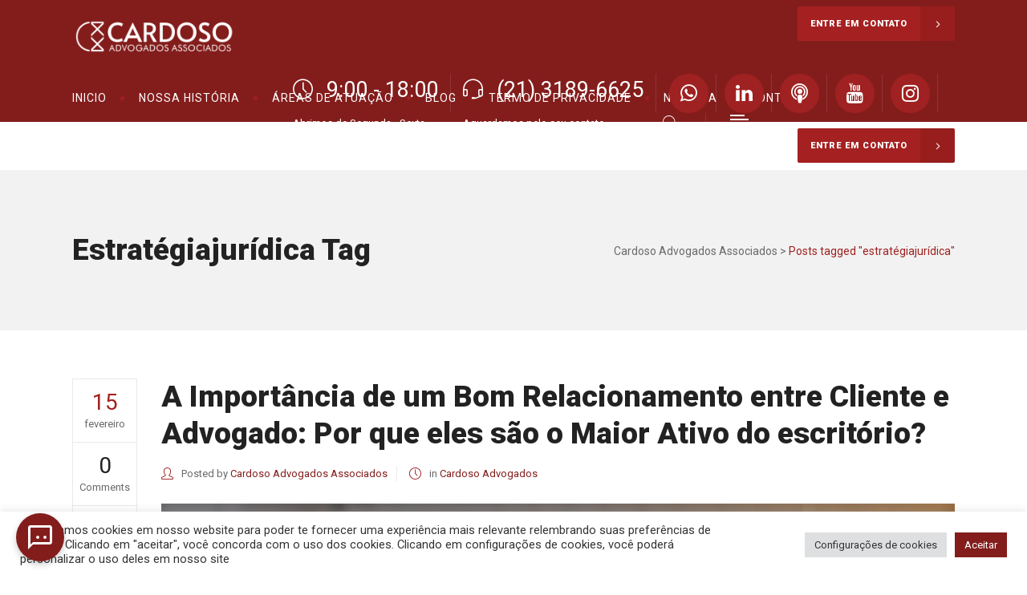

--- FILE ---
content_type: text/html; charset=UTF-8
request_url: https://cardosoadv.com.br/tag/estrategiajuridica/
body_size: 26000
content:
<!DOCTYPE html>
<html lang="pt-BR">
<head>
        	
        <meta charset="UTF-8"/>

        <link rel="profile" href="http://gmpg.org/xfn/11"/>
        <link rel="pingback" href="https://cardosoadv.com.br/xmlrpc.php"/>
                <meta name="viewport" content="width=device-width,initial-scale=1,user-scalable=no">
        
	<script type="application/javascript">var mkdCoreAjaxUrl = "https://cardosoadv.com.br/wp-admin/admin-ajax.php"</script><meta name='robots' content='index, follow, max-image-preview:large, max-snippet:-1, max-video-preview:-1' />

	<!-- This site is optimized with the Yoast SEO plugin v22.3 - https://yoast.com/wordpress/plugins/seo/ -->
	<title>Arquivo para estratégiajurídica - Cardoso Advogados Associados</title>
	<link rel="canonical" href="https://cardosoadv.com.br/tag/estrategiajuridica/" />
	<meta property="og:locale" content="pt_BR" />
	<meta property="og:type" content="article" />
	<meta property="og:title" content="Arquivo para estratégiajurídica - Cardoso Advogados Associados" />
	<meta property="og:url" content="https://cardosoadv.com.br/tag/estrategiajuridica/" />
	<meta property="og:site_name" content="Cardoso Advogados Associados" />
	<meta name="twitter:card" content="summary_large_image" />
	<meta name="twitter:site" content="@cardosoadv1" />
	<script type="application/ld+json" class="yoast-schema-graph">{"@context":"https://schema.org","@graph":[{"@type":"CollectionPage","@id":"https://cardosoadv.com.br/tag/estrategiajuridica/","url":"https://cardosoadv.com.br/tag/estrategiajuridica/","name":"Arquivo para estratégiajurídica - Cardoso Advogados Associados","isPartOf":{"@id":"https://cardosoadv.com.br/#website"},"primaryImageOfPage":{"@id":"https://cardosoadv.com.br/tag/estrategiajuridica/#primaryimage"},"image":{"@id":"https://cardosoadv.com.br/tag/estrategiajuridica/#primaryimage"},"thumbnailUrl":"https://cardosoadv.com.br/wp-content/uploads/2023/02/Post-para-Instagram-Dia-do-Cliente-Corporativo-Laranja.png","breadcrumb":{"@id":"https://cardosoadv.com.br/tag/estrategiajuridica/#breadcrumb"},"inLanguage":"pt-BR"},{"@type":"ImageObject","inLanguage":"pt-BR","@id":"https://cardosoadv.com.br/tag/estrategiajuridica/#primaryimage","url":"https://cardosoadv.com.br/wp-content/uploads/2023/02/Post-para-Instagram-Dia-do-Cliente-Corporativo-Laranja.png","contentUrl":"https://cardosoadv.com.br/wp-content/uploads/2023/02/Post-para-Instagram-Dia-do-Cliente-Corporativo-Laranja.png","width":1080,"height":1350},{"@type":"BreadcrumbList","@id":"https://cardosoadv.com.br/tag/estrategiajuridica/#breadcrumb","itemListElement":[{"@type":"ListItem","position":1,"name":"Início","item":"https://cardosoadv.com.br/"},{"@type":"ListItem","position":2,"name":"estratégiajurídica"}]},{"@type":"WebSite","@id":"https://cardosoadv.com.br/#website","url":"https://cardosoadv.com.br/","name":"Cardoso Advogados Associados","description":"Este site é o espaço digital da Cardoso Advogados Associados, escritório de advocacia referência no mundo jurídico","publisher":{"@id":"https://cardosoadv.com.br/#organization"},"alternateName":"Este site é o espaço digital da Cardoso Advocacia, escritório de advocacia referência no mundo jurídico","potentialAction":[{"@type":"SearchAction","target":{"@type":"EntryPoint","urlTemplate":"https://cardosoadv.com.br/?s={search_term_string}"},"query-input":"required name=search_term_string"}],"inLanguage":"pt-BR"},{"@type":"Organization","@id":"https://cardosoadv.com.br/#organization","name":"Cardoso Advogados Associados","alternateName":"CARDOSOADV","url":"https://cardosoadv.com.br/","logo":{"@type":"ImageObject","inLanguage":"pt-BR","@id":"https://cardosoadv.com.br/#/schema/logo/image/","url":"https://cardosoadv.com.br/wp-content/uploads/2023/03/Grupo-de-3-objetos-2.png","contentUrl":"https://cardosoadv.com.br/wp-content/uploads/2023/03/Grupo-de-3-objetos-2.png","width":1076,"height":730,"caption":"Cardoso Advogados Associados"},"image":{"@id":"https://cardosoadv.com.br/#/schema/logo/image/"},"sameAs":["https://www.facebook.com/cardosoadv","https://twitter.com/cardosoadv1","https://www.instagram.com/cadv.law"]}]}</script>
	<!-- / Yoast SEO plugin. -->


<link rel='dns-prefetch' href='//maps.googleapis.com' />
<link rel='dns-prefetch' href='//www.googletagmanager.com' />
<link rel='dns-prefetch' href='//fonts.googleapis.com' />
<link rel="alternate" type="application/rss+xml" title="Feed para Cardoso Advogados Associados &raquo;" href="https://cardosoadv.com.br/feed/" />
<link rel="alternate" type="application/rss+xml" title="Feed de comentários para Cardoso Advogados Associados &raquo;" href="https://cardosoadv.com.br/comments/feed/" />
<link rel="alternate" type="application/rss+xml" title="Feed de tag para Cardoso Advogados Associados &raquo; estratégiajurídica" href="https://cardosoadv.com.br/tag/estrategiajuridica/feed/" />
		<!-- This site uses the Google Analytics by MonsterInsights plugin v8.25.0 - Using Analytics tracking - https://www.monsterinsights.com/ -->
		<!-- Note: MonsterInsights is not currently configured on this site. The site owner needs to authenticate with Google Analytics in the MonsterInsights settings panel. -->
					<!-- No tracking code set -->
				<!-- / Google Analytics by MonsterInsights -->
		<style id='wp-img-auto-sizes-contain-inline-css' type='text/css'>
img:is([sizes=auto i],[sizes^="auto," i]){contain-intrinsic-size:3000px 1500px}
/*# sourceURL=wp-img-auto-sizes-contain-inline-css */
</style>

<style id='wp-emoji-styles-inline-css' type='text/css'>

	img.wp-smiley, img.emoji {
		display: inline !important;
		border: none !important;
		box-shadow: none !important;
		height: 1em !important;
		width: 1em !important;
		margin: 0 0.07em !important;
		vertical-align: -0.1em !important;
		background: none !important;
		padding: 0 !important;
	}
/*# sourceURL=wp-emoji-styles-inline-css */
</style>
<link rel='stylesheet' id='wp-block-library-css' href='https://cardosoadv.com.br/wp-includes/css/dist/block-library/style.min.css?ver=6.9' type='text/css' media='all' />
<style id='global-styles-inline-css' type='text/css'>
:root{--wp--preset--aspect-ratio--square: 1;--wp--preset--aspect-ratio--4-3: 4/3;--wp--preset--aspect-ratio--3-4: 3/4;--wp--preset--aspect-ratio--3-2: 3/2;--wp--preset--aspect-ratio--2-3: 2/3;--wp--preset--aspect-ratio--16-9: 16/9;--wp--preset--aspect-ratio--9-16: 9/16;--wp--preset--color--black: #000000;--wp--preset--color--cyan-bluish-gray: #abb8c3;--wp--preset--color--white: #ffffff;--wp--preset--color--pale-pink: #f78da7;--wp--preset--color--vivid-red: #cf2e2e;--wp--preset--color--luminous-vivid-orange: #ff6900;--wp--preset--color--luminous-vivid-amber: #fcb900;--wp--preset--color--light-green-cyan: #7bdcb5;--wp--preset--color--vivid-green-cyan: #00d084;--wp--preset--color--pale-cyan-blue: #8ed1fc;--wp--preset--color--vivid-cyan-blue: #0693e3;--wp--preset--color--vivid-purple: #9b51e0;--wp--preset--gradient--vivid-cyan-blue-to-vivid-purple: linear-gradient(135deg,rgb(6,147,227) 0%,rgb(155,81,224) 100%);--wp--preset--gradient--light-green-cyan-to-vivid-green-cyan: linear-gradient(135deg,rgb(122,220,180) 0%,rgb(0,208,130) 100%);--wp--preset--gradient--luminous-vivid-amber-to-luminous-vivid-orange: linear-gradient(135deg,rgb(252,185,0) 0%,rgb(255,105,0) 100%);--wp--preset--gradient--luminous-vivid-orange-to-vivid-red: linear-gradient(135deg,rgb(255,105,0) 0%,rgb(207,46,46) 100%);--wp--preset--gradient--very-light-gray-to-cyan-bluish-gray: linear-gradient(135deg,rgb(238,238,238) 0%,rgb(169,184,195) 100%);--wp--preset--gradient--cool-to-warm-spectrum: linear-gradient(135deg,rgb(74,234,220) 0%,rgb(151,120,209) 20%,rgb(207,42,186) 40%,rgb(238,44,130) 60%,rgb(251,105,98) 80%,rgb(254,248,76) 100%);--wp--preset--gradient--blush-light-purple: linear-gradient(135deg,rgb(255,206,236) 0%,rgb(152,150,240) 100%);--wp--preset--gradient--blush-bordeaux: linear-gradient(135deg,rgb(254,205,165) 0%,rgb(254,45,45) 50%,rgb(107,0,62) 100%);--wp--preset--gradient--luminous-dusk: linear-gradient(135deg,rgb(255,203,112) 0%,rgb(199,81,192) 50%,rgb(65,88,208) 100%);--wp--preset--gradient--pale-ocean: linear-gradient(135deg,rgb(255,245,203) 0%,rgb(182,227,212) 50%,rgb(51,167,181) 100%);--wp--preset--gradient--electric-grass: linear-gradient(135deg,rgb(202,248,128) 0%,rgb(113,206,126) 100%);--wp--preset--gradient--midnight: linear-gradient(135deg,rgb(2,3,129) 0%,rgb(40,116,252) 100%);--wp--preset--font-size--small: 13px;--wp--preset--font-size--medium: 20px;--wp--preset--font-size--large: 36px;--wp--preset--font-size--x-large: 42px;--wp--preset--spacing--20: 0.44rem;--wp--preset--spacing--30: 0.67rem;--wp--preset--spacing--40: 1rem;--wp--preset--spacing--50: 1.5rem;--wp--preset--spacing--60: 2.25rem;--wp--preset--spacing--70: 3.38rem;--wp--preset--spacing--80: 5.06rem;--wp--preset--shadow--natural: 6px 6px 9px rgba(0, 0, 0, 0.2);--wp--preset--shadow--deep: 12px 12px 50px rgba(0, 0, 0, 0.4);--wp--preset--shadow--sharp: 6px 6px 0px rgba(0, 0, 0, 0.2);--wp--preset--shadow--outlined: 6px 6px 0px -3px rgb(255, 255, 255), 6px 6px rgb(0, 0, 0);--wp--preset--shadow--crisp: 6px 6px 0px rgb(0, 0, 0);}:where(.is-layout-flex){gap: 0.5em;}:where(.is-layout-grid){gap: 0.5em;}body .is-layout-flex{display: flex;}.is-layout-flex{flex-wrap: wrap;align-items: center;}.is-layout-flex > :is(*, div){margin: 0;}body .is-layout-grid{display: grid;}.is-layout-grid > :is(*, div){margin: 0;}:where(.wp-block-columns.is-layout-flex){gap: 2em;}:where(.wp-block-columns.is-layout-grid){gap: 2em;}:where(.wp-block-post-template.is-layout-flex){gap: 1.25em;}:where(.wp-block-post-template.is-layout-grid){gap: 1.25em;}.has-black-color{color: var(--wp--preset--color--black) !important;}.has-cyan-bluish-gray-color{color: var(--wp--preset--color--cyan-bluish-gray) !important;}.has-white-color{color: var(--wp--preset--color--white) !important;}.has-pale-pink-color{color: var(--wp--preset--color--pale-pink) !important;}.has-vivid-red-color{color: var(--wp--preset--color--vivid-red) !important;}.has-luminous-vivid-orange-color{color: var(--wp--preset--color--luminous-vivid-orange) !important;}.has-luminous-vivid-amber-color{color: var(--wp--preset--color--luminous-vivid-amber) !important;}.has-light-green-cyan-color{color: var(--wp--preset--color--light-green-cyan) !important;}.has-vivid-green-cyan-color{color: var(--wp--preset--color--vivid-green-cyan) !important;}.has-pale-cyan-blue-color{color: var(--wp--preset--color--pale-cyan-blue) !important;}.has-vivid-cyan-blue-color{color: var(--wp--preset--color--vivid-cyan-blue) !important;}.has-vivid-purple-color{color: var(--wp--preset--color--vivid-purple) !important;}.has-black-background-color{background-color: var(--wp--preset--color--black) !important;}.has-cyan-bluish-gray-background-color{background-color: var(--wp--preset--color--cyan-bluish-gray) !important;}.has-white-background-color{background-color: var(--wp--preset--color--white) !important;}.has-pale-pink-background-color{background-color: var(--wp--preset--color--pale-pink) !important;}.has-vivid-red-background-color{background-color: var(--wp--preset--color--vivid-red) !important;}.has-luminous-vivid-orange-background-color{background-color: var(--wp--preset--color--luminous-vivid-orange) !important;}.has-luminous-vivid-amber-background-color{background-color: var(--wp--preset--color--luminous-vivid-amber) !important;}.has-light-green-cyan-background-color{background-color: var(--wp--preset--color--light-green-cyan) !important;}.has-vivid-green-cyan-background-color{background-color: var(--wp--preset--color--vivid-green-cyan) !important;}.has-pale-cyan-blue-background-color{background-color: var(--wp--preset--color--pale-cyan-blue) !important;}.has-vivid-cyan-blue-background-color{background-color: var(--wp--preset--color--vivid-cyan-blue) !important;}.has-vivid-purple-background-color{background-color: var(--wp--preset--color--vivid-purple) !important;}.has-black-border-color{border-color: var(--wp--preset--color--black) !important;}.has-cyan-bluish-gray-border-color{border-color: var(--wp--preset--color--cyan-bluish-gray) !important;}.has-white-border-color{border-color: var(--wp--preset--color--white) !important;}.has-pale-pink-border-color{border-color: var(--wp--preset--color--pale-pink) !important;}.has-vivid-red-border-color{border-color: var(--wp--preset--color--vivid-red) !important;}.has-luminous-vivid-orange-border-color{border-color: var(--wp--preset--color--luminous-vivid-orange) !important;}.has-luminous-vivid-amber-border-color{border-color: var(--wp--preset--color--luminous-vivid-amber) !important;}.has-light-green-cyan-border-color{border-color: var(--wp--preset--color--light-green-cyan) !important;}.has-vivid-green-cyan-border-color{border-color: var(--wp--preset--color--vivid-green-cyan) !important;}.has-pale-cyan-blue-border-color{border-color: var(--wp--preset--color--pale-cyan-blue) !important;}.has-vivid-cyan-blue-border-color{border-color: var(--wp--preset--color--vivid-cyan-blue) !important;}.has-vivid-purple-border-color{border-color: var(--wp--preset--color--vivid-purple) !important;}.has-vivid-cyan-blue-to-vivid-purple-gradient-background{background: var(--wp--preset--gradient--vivid-cyan-blue-to-vivid-purple) !important;}.has-light-green-cyan-to-vivid-green-cyan-gradient-background{background: var(--wp--preset--gradient--light-green-cyan-to-vivid-green-cyan) !important;}.has-luminous-vivid-amber-to-luminous-vivid-orange-gradient-background{background: var(--wp--preset--gradient--luminous-vivid-amber-to-luminous-vivid-orange) !important;}.has-luminous-vivid-orange-to-vivid-red-gradient-background{background: var(--wp--preset--gradient--luminous-vivid-orange-to-vivid-red) !important;}.has-very-light-gray-to-cyan-bluish-gray-gradient-background{background: var(--wp--preset--gradient--very-light-gray-to-cyan-bluish-gray) !important;}.has-cool-to-warm-spectrum-gradient-background{background: var(--wp--preset--gradient--cool-to-warm-spectrum) !important;}.has-blush-light-purple-gradient-background{background: var(--wp--preset--gradient--blush-light-purple) !important;}.has-blush-bordeaux-gradient-background{background: var(--wp--preset--gradient--blush-bordeaux) !important;}.has-luminous-dusk-gradient-background{background: var(--wp--preset--gradient--luminous-dusk) !important;}.has-pale-ocean-gradient-background{background: var(--wp--preset--gradient--pale-ocean) !important;}.has-electric-grass-gradient-background{background: var(--wp--preset--gradient--electric-grass) !important;}.has-midnight-gradient-background{background: var(--wp--preset--gradient--midnight) !important;}.has-small-font-size{font-size: var(--wp--preset--font-size--small) !important;}.has-medium-font-size{font-size: var(--wp--preset--font-size--medium) !important;}.has-large-font-size{font-size: var(--wp--preset--font-size--large) !important;}.has-x-large-font-size{font-size: var(--wp--preset--font-size--x-large) !important;}
/*# sourceURL=global-styles-inline-css */
</style>

<style id='classic-theme-styles-inline-css' type='text/css'>
/*! This file is auto-generated */
.wp-block-button__link{color:#fff;background-color:#32373c;border-radius:9999px;box-shadow:none;text-decoration:none;padding:calc(.667em + 2px) calc(1.333em + 2px);font-size:1.125em}.wp-block-file__button{background:#32373c;color:#fff;text-decoration:none}
/*# sourceURL=/wp-includes/css/classic-themes.min.css */
</style>
<link rel='stylesheet' id='contact-form-7-css' href='https://cardosoadv.com.br/wp-content/plugins/contact-form-7/includes/css/styles.css?ver=5.9.3' type='text/css' media='all' />
<link rel='stylesheet' id='cookie-law-info-css' href='https://cardosoadv.com.br/wp-content/plugins/cookie-law-info/legacy/public/css/cookie-law-info-public.css?ver=3.2.1' type='text/css' media='all' />
<link rel='stylesheet' id='cookie-law-info-gdpr-css' href='https://cardosoadv.com.br/wp-content/plugins/cookie-law-info/legacy/public/css/cookie-law-info-gdpr.css?ver=3.2.1' type='text/css' media='all' />
<link rel='stylesheet' id='tnado_hidefi_styles-css' href='https://cardosoadv.com.br/wp-content/plugins/hide-featured-image-on-all-single-pagepost//tnado-styles.css?ver=6.9' type='text/css' media='all' />
<link rel='stylesheet' id='hostinger-reach-subscription-block-css' href='https://cardosoadv.com.br/wp-content/plugins/hostinger-reach/frontend/dist/blocks/subscription.css?ver=1765197845' type='text/css' media='all' />
<link rel='stylesheet' id='libero-mikado-default-style-css' href='https://cardosoadv.com.br/wp-content/themes/cardosoadvogados/style.css?ver=6.9' type='text/css' media='all' />
<link rel='stylesheet' id='libero-mikado-modules-plugins-css' href='https://cardosoadv.com.br/wp-content/themes/cardosoadvogados/assets/css/plugins.min.css?ver=6.9' type='text/css' media='all' />
<link rel='stylesheet' id='libero-mikado-modules-css' href='https://cardosoadv.com.br/wp-content/themes/cardosoadvogados/assets/css/modules.min.css?ver=6.9' type='text/css' media='all' />
<style id='libero-mikado-modules-inline-css' type='text/css'>
.row {
  display: flex;
  flex-wrap: wrap;
}

.col-50 {
  width: 48%;
  margin: 0 1%;
}
/*# sourceURL=libero-mikado-modules-inline-css */
</style>
<link rel='stylesheet' id='libero-mikado-print-css' href='https://cardosoadv.com.br/wp-content/themes/cardosoadvogados/assets/css/print.min.css?ver=6.9' type='text/css' media='all' />
<link rel='stylesheet' id='libero-mikado-font_awesome-css' href='https://cardosoadv.com.br/wp-content/themes/cardosoadvogados/assets/css/font-awesome/css/font-awesome.min.css?ver=6.9' type='text/css' media='all' />
<link rel='stylesheet' id='libero-mikado-font_elegant-css' href='https://cardosoadv.com.br/wp-content/themes/cardosoadvogados/assets/css/elegant-icons/style.min.css?ver=6.9' type='text/css' media='all' />
<link rel='stylesheet' id='libero-mikado-ion_icons-css' href='https://cardosoadv.com.br/wp-content/themes/cardosoadvogados/assets/css/ion-icons/css/ionicons.min.css?ver=6.9' type='text/css' media='all' />
<link rel='stylesheet' id='libero-mikado-linea_icons-css' href='https://cardosoadv.com.br/wp-content/themes/cardosoadvogados/assets/css/linea-icons/style.css?ver=6.9' type='text/css' media='all' />
<link rel='stylesheet' id='libero-mikado-simple_line_icons-css' href='https://cardosoadv.com.br/wp-content/themes/cardosoadvogados/assets/css/simple-line-icons/simple-line-icons.css?ver=6.9' type='text/css' media='all' />
<link rel='stylesheet' id='libero-mikado-dripicons-css' href='https://cardosoadv.com.br/wp-content/themes/cardosoadvogados/assets/css/dripicons/dripicons.css?ver=6.9' type='text/css' media='all' />
<link rel='stylesheet' id='libero-mikado-blog-css' href='https://cardosoadv.com.br/wp-content/themes/cardosoadvogados/assets/css/blog.min.css?ver=6.9' type='text/css' media='all' />
<link rel='stylesheet' id='mediaelement-css' href='https://cardosoadv.com.br/wp-includes/js/mediaelement/mediaelementplayer-legacy.min.css?ver=4.2.17' type='text/css' media='all' />
<link rel='stylesheet' id='wp-mediaelement-css' href='https://cardosoadv.com.br/wp-includes/js/mediaelement/wp-mediaelement.min.css?ver=6.9' type='text/css' media='all' />
<link rel='stylesheet' id='libero-mikado-modules-responsive-css' href='https://cardosoadv.com.br/wp-content/themes/cardosoadvogados/assets/css/modules-responsive.min.css?ver=6.9' type='text/css' media='all' />
<link rel='stylesheet' id='libero-mikado-blog-responsive-css' href='https://cardosoadv.com.br/wp-content/themes/cardosoadvogados/assets/css/blog-responsive.min.css?ver=6.9' type='text/css' media='all' />
<link rel='stylesheet' id='libero-mikado-style-dynamic-responsive-css' href='https://cardosoadv.com.br/wp-content/themes/cardosoadvogados/assets/css/style_dynamic_responsive.css?ver=1764935574' type='text/css' media='all' />
<link rel='stylesheet' id='libero-mikado-style-dynamic-css' href='https://cardosoadv.com.br/wp-content/themes/cardosoadvogados/assets/css/style_dynamic.css?ver=1764935574' type='text/css' media='all' />
<link rel='stylesheet' id='js_composer_front-css' href='https://cardosoadv.com.br/wp-content/plugins/js_composer/assets/css/js_composer.min.css?ver=6.9.0' type='text/css' media='all' />
<link rel='stylesheet' id='libero-mikado-google-fonts-css' href='https://fonts.googleapis.com/css?family=Roboto%3A100%2C100italic%2C200%2C200italic%2C300%2C300italic%2C400%2C400italic%2C500%2C500italic%2C600%2C600italic%2C700%2C700italic%2C800%2C800italic%2C900%2C900italic%7CDynalight%3A100%2C100italic%2C200%2C200italic%2C300%2C300italic%2C400%2C400italic%2C500%2C500italic%2C600%2C600italic%2C700%2C700italic%2C800%2C800italic%2C900%2C900italic&#038;subset=latin%2Clatin-ext&#038;ver=1.0.0' type='text/css' media='all' />
<link rel='stylesheet' id='select2-css' href='https://cardosoadv.com.br/wp-content/themes/cardosoadvogados/framework/admin/assets/css/select2.min.css?ver=6.9' type='text/css' media='all' />
<link rel='stylesheet' id='mikado-core-dashboard-style-css' href='https://cardosoadv.com.br/wp-content/plugins/mikado-core/core-dashboard/assets/css/core-dashboard.min.css?ver=6.9' type='text/css' media='all' />
<link rel='stylesheet' id='newsletter-css' href='https://cardosoadv.com.br/wp-content/plugins/newsletter/style.css?ver=8.2.5' type='text/css' media='all' />
<script type="text/javascript" src="https://cardosoadv.com.br/wp-includes/js/jquery/jquery.min.js?ver=3.7.1" id="jquery-core-js"></script>
<script type="text/javascript" src="https://cardosoadv.com.br/wp-includes/js/jquery/jquery-migrate.min.js?ver=3.4.1" id="jquery-migrate-js"></script>
<script type="text/javascript" id="cookie-law-info-js-extra">
/* <![CDATA[ */
var Cli_Data = {"nn_cookie_ids":[],"cookielist":[],"non_necessary_cookies":[],"ccpaEnabled":"","ccpaRegionBased":"","ccpaBarEnabled":"","strictlyEnabled":["necessary","obligatoire"],"ccpaType":"gdpr","js_blocking":"1","custom_integration":"","triggerDomRefresh":"","secure_cookies":""};
var cli_cookiebar_settings = {"animate_speed_hide":"500","animate_speed_show":"500","background":"#FFF","border":"#b1a6a6c2","border_on":"","button_1_button_colour":"#61a229","button_1_button_hover":"#4e8221","button_1_link_colour":"#fff","button_1_as_button":"1","button_1_new_win":"","button_2_button_colour":"#333","button_2_button_hover":"#292929","button_2_link_colour":"#444","button_2_as_button":"","button_2_hidebar":"","button_3_button_colour":"#dedfe0","button_3_button_hover":"#b2b2b3","button_3_link_colour":"#333333","button_3_as_button":"1","button_3_new_win":"","button_4_button_colour":"#dedfe0","button_4_button_hover":"#b2b2b3","button_4_link_colour":"#333333","button_4_as_button":"1","button_7_button_colour":"#831d1c","button_7_button_hover":"#691716","button_7_link_colour":"#fff","button_7_as_button":"1","button_7_new_win":"","font_family":"inherit","header_fix":"","notify_animate_hide":"1","notify_animate_show":"","notify_div_id":"#cookie-law-info-bar","notify_position_horizontal":"right","notify_position_vertical":"bottom","scroll_close":"","scroll_close_reload":"","accept_close_reload":"","reject_close_reload":"","showagain_tab":"","showagain_background":"#fff","showagain_border":"#000","showagain_div_id":"#cookie-law-info-again","showagain_x_position":"100px","text":"#333333","show_once_yn":"","show_once":"10000","logging_on":"","as_popup":"","popup_overlay":"1","bar_heading_text":"","cookie_bar_as":"banner","popup_showagain_position":"bottom-right","widget_position":"left"};
var log_object = {"ajax_url":"https://cardosoadv.com.br/wp-admin/admin-ajax.php"};
//# sourceURL=cookie-law-info-js-extra
/* ]]> */
</script>
<script type="text/javascript" src="https://cardosoadv.com.br/wp-content/plugins/cookie-law-info/legacy/public/js/cookie-law-info-public.js?ver=3.2.1" id="cookie-law-info-js"></script>
<script type="text/javascript" id="email-download-link-js-extra">
/* <![CDATA[ */
var ed_data = {"messages":{"ed_required_field":"Por favor preencha o campo obrigat\u00f3rio.","ed_invalid_name":"Name seems invalid.","ed_invalid_email":"Email inv\u00e1lido.","ed_unexpected_error":"Oops.. Unexpected error occurred.","ed_sent_successfull":"O link de download foi enviado para seu email.","ed_select_downloads":"Please select your downloads.","ed_invalid_captcha":"Robot verification failed, please try again.","ed_toofast_message":"You are trying to submit too fast. try again in 1 minute.","ed_blocked_message1":"Your submission is not accepted due to security reason. Please contact admin.","ed_blocked_message2":"Entered name or email contains a word that is not allowed. Please contact admin."},"ed_ajax_url":"https://cardosoadv.com.br/wp-admin/admin-ajax.php"};
//# sourceURL=email-download-link-js-extra
/* ]]> */
</script>
<script type="text/javascript" src="https://cardosoadv.com.br/wp-content/plugins/email-download-link/inc/email-download-link.js?ver=2.2" id="email-download-link-js"></script>
<script type="text/javascript" src="https://cardosoadv.com.br/wp-content/plugins/revslider/public/assets/js/rbtools.min.js?ver=6.5.18" async id="tp-tools-js"></script>
<script type="text/javascript" src="https://cardosoadv.com.br/wp-content/plugins/revslider/public/assets/js/rs6.min.js?ver=6.5.25" async id="revmin-js"></script>

<!-- Snippet do Google Analytics adicionado pelo Site Kit -->
<script type="text/javascript" src="https://www.googletagmanager.com/gtag/js?id=GT-KDD8TS2" id="google_gtagjs-js" async></script>
<script type="text/javascript" id="google_gtagjs-js-after">
/* <![CDATA[ */
window.dataLayer = window.dataLayer || [];function gtag(){dataLayer.push(arguments);}
gtag('set', 'linker', {"domains":["cardosoadv.com.br"]} );
gtag("js", new Date());
gtag("set", "developer_id.dZTNiMT", true);
gtag("config", "GT-KDD8TS2");
gtag("config", "AW-11308505912");
//# sourceURL=google_gtagjs-js-after
/* ]]> */
</script>

<!-- Finalizar o snippet do Google Analytics adicionado pelo Site Kit -->
<link rel="https://api.w.org/" href="https://cardosoadv.com.br/wp-json/" /><link rel="alternate" title="JSON" type="application/json" href="https://cardosoadv.com.br/wp-json/wp/v2/tags/2033" /><link rel="EditURI" type="application/rsd+xml" title="RSD" href="https://cardosoadv.com.br/xmlrpc.php?rsd" />
<meta name="generator" content="WordPress 6.9" />
<style>.ed_form_message.success { color: #008000; }.ed_form_message.error { color: #ff0000; }.ed_form_message.boterror { color: #ff0000; }</style>		<meta property="fb:pages" content="582630325164780" />
					<meta property="ia:markup_url" content="https://cardosoadv.com.br/a-importancia-de-um-bom-relacionamento-entre-cliente-e-advogado-por-que-eles-sao-o-maior-ativo-do-escritorio/?ia_markup=1" />
			<meta name="generator" content="Site Kit by Google 1.123.0" /><meta name="generator" content="Powered by WPBakery Page Builder - drag and drop page builder for WordPress."/>
<meta name="generator" content="Powered by Slider Revolution 6.5.25 - responsive, Mobile-Friendly Slider Plugin for WordPress with comfortable drag and drop interface." />
<link rel="icon" href="https://cardosoadv.com.br/wp-content/uploads/2024/11/cropped-logo-32x32.png" sizes="32x32" />
<link rel="icon" href="https://cardosoadv.com.br/wp-content/uploads/2024/11/cropped-logo-192x192.png" sizes="192x192" />
<link rel="apple-touch-icon" href="https://cardosoadv.com.br/wp-content/uploads/2024/11/cropped-logo-180x180.png" />
<meta name="msapplication-TileImage" content="https://cardosoadv.com.br/wp-content/uploads/2024/11/cropped-logo-270x270.png" />
<script>function setREVStartSize(e){
			//window.requestAnimationFrame(function() {
				window.RSIW = window.RSIW===undefined ? window.innerWidth : window.RSIW;
				window.RSIH = window.RSIH===undefined ? window.innerHeight : window.RSIH;
				try {
					var pw = document.getElementById(e.c).parentNode.offsetWidth,
						newh;
					pw = pw===0 || isNaN(pw) || (e.l=="fullwidth" || e.layout=="fullwidth") ? window.RSIW : pw;
					e.tabw = e.tabw===undefined ? 0 : parseInt(e.tabw);
					e.thumbw = e.thumbw===undefined ? 0 : parseInt(e.thumbw);
					e.tabh = e.tabh===undefined ? 0 : parseInt(e.tabh);
					e.thumbh = e.thumbh===undefined ? 0 : parseInt(e.thumbh);
					e.tabhide = e.tabhide===undefined ? 0 : parseInt(e.tabhide);
					e.thumbhide = e.thumbhide===undefined ? 0 : parseInt(e.thumbhide);
					e.mh = e.mh===undefined || e.mh=="" || e.mh==="auto" ? 0 : parseInt(e.mh,0);
					if(e.layout==="fullscreen" || e.l==="fullscreen")
						newh = Math.max(e.mh,window.RSIH);
					else{
						e.gw = Array.isArray(e.gw) ? e.gw : [e.gw];
						for (var i in e.rl) if (e.gw[i]===undefined || e.gw[i]===0) e.gw[i] = e.gw[i-1];
						e.gh = e.el===undefined || e.el==="" || (Array.isArray(e.el) && e.el.length==0)? e.gh : e.el;
						e.gh = Array.isArray(e.gh) ? e.gh : [e.gh];
						for (var i in e.rl) if (e.gh[i]===undefined || e.gh[i]===0) e.gh[i] = e.gh[i-1];
											
						var nl = new Array(e.rl.length),
							ix = 0,
							sl;
						e.tabw = e.tabhide>=pw ? 0 : e.tabw;
						e.thumbw = e.thumbhide>=pw ? 0 : e.thumbw;
						e.tabh = e.tabhide>=pw ? 0 : e.tabh;
						e.thumbh = e.thumbhide>=pw ? 0 : e.thumbh;
						for (var i in e.rl) nl[i] = e.rl[i]<window.RSIW ? 0 : e.rl[i];
						sl = nl[0];
						for (var i in nl) if (sl>nl[i] && nl[i]>0) { sl = nl[i]; ix=i;}
						var m = pw>(e.gw[ix]+e.tabw+e.thumbw) ? 1 : (pw-(e.tabw+e.thumbw)) / (e.gw[ix]);
						newh =  (e.gh[ix] * m) + (e.tabh + e.thumbh);
					}
					var el = document.getElementById(e.c);
					if (el!==null && el) el.style.height = newh+"px";
					el = document.getElementById(e.c+"_wrapper");
					if (el!==null && el) {
						el.style.height = newh+"px";
						el.style.display = "block";
					}
				} catch(e){
					console.log("Failure at Presize of Slider:" + e)
				}
			//});
		  };</script>
		<style type="text/css" id="wp-custom-css">
			.vc_custom_1448027871477 {
    background-size: cover !important;
}		</style>
		<noscript><style> .wpb_animate_when_almost_visible { opacity: 1; }</style></noscript>	<!-- Google tag (gtag.js) -->
<script async src="https://www.googletagmanager.com/gtag/js?id=G-34KEL1M80Z"></script>
<script>
  window.dataLayer = window.dataLayer || [];
  function gtag(){dataLayer.push(arguments);}
  gtag('js', new Date());

  gtag('config', 'G-34KEL1M80Z');
</script>
<script src="https://cdn.jsdelivr.net/gh/jryebread/shpe/chat.min.js" id="CARDOSO_ADV_BOT-2ab5da85-8762-45eb-b43f-cd7edf6a8cce"></script>
	
</script>
	<link rel='stylesheet' id='cookie-law-info-table-css' href='https://cardosoadv.com.br/wp-content/plugins/cookie-law-info/legacy/public/css/cookie-law-info-table.css?ver=3.2.1' type='text/css' media='all' />
<link rel='stylesheet' id='rs-plugin-settings-css' href='https://cardosoadv.com.br/wp-content/plugins/revslider/public/assets/css/rs6.css?ver=6.5.25' type='text/css' media='all' />
<style id='rs-plugin-settings-inline-css' type='text/css'>
.tp-caption a{-webkit-transition:all 0.2s ease-out;-moz-transition:all 0.2s ease-out;-o-transition:all 0.2s ease-out;-ms-transition:all 0.2s ease-out}
/*# sourceURL=rs-plugin-settings-inline-css */
</style>
</head>

<body class="archive tag tag-estrategiajuridica tag-2033 wp-theme-cardosoadvogados mkd-core-1.5 libero-ver-2.4  mkd-grid-1300 mkd-blog-installed mkd-header-standard mkd-sticky-header-on-scroll-up mkd-default-mobile-header mkd-sticky-up-mobile-header mkd-menu-item-first-level-bg-color mkd-dropdown-default mkd-search-covers-header mkd-side-menu-slide-from-right wpb-js-composer js-comp-ver-6.9.0 vc_responsive">
<section class="mkd-side-menu right">
		<div class="mkd-close-side-menu-holder">
		<div class="mkd-close-side-menu-holder-inner">
			<a href="#" target="_self" class="mkd-close-side-menu">
				<span class="ion-ios-close-empty"></span>
			</a>
		</div>
	</div>
	<div id="text-22" class="widget mkd-sidearea widget_text">			<div class="textwidget"><img src="http://i0.wp.com/cardosoadv.com.br/wp-content/uploads/2021/12/site.png" alt="a" /></div>
		</div><div id="text-23" class="widget mkd-sidearea widget_text">			<div class="textwidget"><div class="vc_empty_space"   style="height: 5px"><span class="vc_empty_space_inner"></span></div>


    <span class="mkd-icon-shortcode circle mkd-icon-small mkd-icon-linked"  data-color="#ffffff" >
                    <a href="https://api.whatsapp.com/send?phone=5521981896625&#038;text=Ol%C3%A1!%20Gostaria%20de%20falar%20com%20algu%C3%A9m%20no%20escrit%C3%B3rio." target="">
        
        <i class="mkd-icon-font-awesome fa fa-whatsapp mkd-icon-element" style="color: #ffffff" ></i>
                    </a>
                <span  class="mkd-background"></span>
    </span>




<span class='mkd-vertical-separator' style="border-right-color: rgba(255,255,255,0.1);height: 48px;margin-left: 7px;margin-right: 7px"></span>


    <span class="mkd-icon-shortcode circle mkd-icon-small mkd-icon-linked"  data-color="#ffffff" >
                    <a href="https://www.linkedin.com/company/cardoso-&#038;-advogados-associados" target="">
        
        <i class="mkd-icon-font-awesome fa fa-linkedin mkd-icon-element" style="color: #ffffff" ></i>
                    </a>
                <span  class="mkd-background"></span>
    </span>




<span class='mkd-vertical-separator' style="border-right-color: rgba(255,255,255,0.1);height: 48px;margin-left: 7px;margin-right: 7px"></span>


    <span class="mkd-icon-shortcode circle mkd-icon-small mkd-icon-linked"  data-color="#ffffff" >
                    <a href="https://anchor.fm/direitoemcurso" target="">
        
        <i class="mkd-icon-font-awesome fa fa-podcast mkd-icon-element" style="color: #ffffff" ></i>
                    </a>
                <span  class="mkd-background"></span>
    </span>




<span class='mkd-vertical-separator' style="border-right-color: rgba(255,255,255,0.1);height: 48px;margin-left: 7px;margin-right: 7px"></span>


    <span class="mkd-icon-shortcode circle mkd-icon-small mkd-icon-linked"  data-color="#ffffff" >
                    <a href="https://www.youtube.com/cardosoadv" target="">
        
        <i class="mkd-icon-font-awesome fa fa-youtube mkd-icon-element" style="color: #ffffff" ></i>
                    </a>
                <span  class="mkd-background"></span>
    </span>



<span class='mkd-vertical-separator' style="border-right-color: rgba(255,255,255,0.1);height: 48px;margin-left: 7px;margin-right: 7px"></span>


    <span class="mkd-icon-shortcode circle mkd-icon-small mkd-icon-linked"  data-color="#ffffff" >
                    <a href="http://instagram.com/cardosoadv.sede/" target="">
        
        <i class="mkd-icon-font-awesome fa fa-instagram mkd-icon-element" style="color: #ffffff" ></i>
                    </a>
                <span  class="mkd-background"></span>
    </span>







<div class="vc_empty_space"   style="height: 21px"><span class="vc_empty_space_inner"></span></div>

Todos os direitos reservados 2023<span style="color:#FFFFFF"><br/>Cardoso Advogados Associados</span>.<br/>CNPJ 24.723.912/0001-50<br/>
</div>
		</div></section>
<div class="mkd-wrapper">
    <div class="mkd-wrapper-inner">
        
<header class="mkd-page-header">
    <div class="mkd-logo-area" >
                <div class="mkd-grid">
                <div class="mkd-vertical-align-containers mkd-25-75">
            <div class="mkd-position-left">
                <div class="mkd-position-left-inner">
                    
<div class="mkd-logo-wrapper">
    <a href="https://cardosoadv.com.br/" style="height: 92px;">
        <img class="mkd-normal-logo" src="http://cardosoadv.com.br/wp-content/uploads/2021/12/logoCADV2022.png" alt="logo"/>
        <img class="mkd-dark-logo" src="http://cardosoadv.com.br/wp-content/uploads/2021/12/LOGODARKCADV2022.png" alt="dark logo"/>        <img class="mkd-light-logo" src="http://cardosoadv.com.br/wp-content/uploads/2021/12/logoCADV2022.png" alt="light logo"/>    </a>
</div>

                </div>
            </div>

            <div class="mkd-position-right">
                <div class="mkd-position-right-inner">
                                            <div id="text-26" class="widget widget_text mkd-right-from-logo-widget">			<div class="textwidget"><div class="mkd-icon-list-item">
	<div class="mkd-icon-list-icon-holder">
        <div class="mkd-icon-list-icon-holder-inner clearfix" data-icon-size=25>
			<i class="mkd-icon-simple-line-icon icon-clock " style="color:#ffffff;font-size:25px" ></i>		</div>
	</div>
	<p class="mkd-icon-list-text" style="color:#ffffff;font-size:27px" data-title-size=27> 9:00 - 18:00</p>
</div><div class="vc_empty_space"   style="height: 2px"><span class="vc_empty_space_inner"></span></div><p style="text-align:left; font-size:13px;"><span style="color:#fff">Abrimos de Segunda - Sexta.</span></p></div>
		</div><div id="text-17" class="widget widget_text mkd-right-from-logo-widget">			<div class="textwidget">
<span class='mkd-vertical-separator' style="border-right-color: rgba(255,255,255,0.1);height: 48px;margin-left: 15px;margin-right: 15px"></span>
</div>
		</div><div id="text-28" class="widget widget_text mkd-right-from-logo-widget">			<div class="textwidget"><div class="mkd-icon-list-item">
	<div class="mkd-icon-list-icon-holder">
        <div class="mkd-icon-list-icon-holder-inner clearfix" data-icon-size=25>
			<i class="mkd-icon-simple-line-icon icon-earphones-alt " style="color:#ffffff;font-size:25px" ></i>		</div>
	</div>
	<p class="mkd-icon-list-text" style="color:#ffffff;font-size:27px" data-title-size=27> (21) 3189-6625</p>
</div><div class="vc_empty_space"   style="height: 2px"><span class="vc_empty_space_inner"></span></div><p style="text-align:left; font-size:13px;"><span style="color:#fff">Aguardamos pelo seu contato</span></p></div>
		</div><div id="text-29" class="widget widget_text mkd-right-from-logo-widget">			<div class="textwidget">
<span class='mkd-vertical-separator' style="border-right-color: rgba(255,255,255,0.1);height: 48px;margin-left: 15px;margin-right: 15px"></span>
</div>
		</div><div id="text-36" class="widget widget_text mkd-right-from-logo-widget">			<div class="textwidget">
    <span class="mkd-icon-shortcode circle mkd-icon-small mkd-icon-linked"  data-color="#ffffff" >
                    <a href="https://api.whatsapp.com/send?phone=5521981896625&#038;text=Ol%C3%A1!%20Gostaria%20de%20falar%20com%20algu%C3%A9m%20no%20escrit%C3%B3rio." target="">
        
        <i class="mkd-icon-font-awesome fa fa-whatsapp mkd-icon-element" style="color: #ffffff" ></i>
                    </a>
                <span  class="mkd-background"></span>
    </span>


</div>
		</div><div id="text-41" class="widget widget_text mkd-right-from-logo-widget">			<div class="textwidget">
<span class='mkd-vertical-separator' style="border-right-color: rgba(255,255,255,0.1);height: 48px;margin-left: 9px;margin-right: 9px"></span>
</div>
		</div><div id="text-40" class="widget widget_text mkd-right-from-logo-widget">			<div class="textwidget">
    <span class="mkd-icon-shortcode circle mkd-icon-small mkd-icon-linked"  data-color="#ffffff" >
                    <a href="https://www.linkedin.com/company/cardoso-&#038;-advogados-associados" target="">
        
        <i class="mkd-icon-font-awesome fa fa-linkedin mkd-icon-element" style="color: #ffffff" ></i>
                    </a>
                <span  class="mkd-background"></span>
    </span>


</div>
		</div><div id="text-35" class="widget widget_text mkd-right-from-logo-widget">			<div class="textwidget">
<span class='mkd-vertical-separator' style="border-right-color: rgba(255,255,255,0.1);height: 48px;margin-left: 9px;margin-right: 9px"></span>
</div>
		</div><div id="text-14" class="widget widget_text mkd-right-from-logo-widget">			<div class="textwidget">
    <span class="mkd-icon-shortcode circle mkd-icon-small mkd-icon-linked"  data-color="#ffffff" >
                    <a href="https://anchor.fm/direitoemcurso" target="">
        
        <i class="mkd-icon-font-awesome fa fa-podcast mkd-icon-element" style="color: #ffffff" ></i>
                    </a>
                <span  class="mkd-background"></span>
    </span>


</div>
		</div><div id="text-37" class="widget widget_text mkd-right-from-logo-widget">			<div class="textwidget">
<span class='mkd-vertical-separator' style="border-right-color: rgba(255,255,255,0.1);height: 48px;margin-left: 9px;margin-right: 9px"></span>
</div>
		</div><div id="text-39" class="widget widget_text mkd-right-from-logo-widget">			<div class="textwidget">
    <span class="mkd-icon-shortcode circle mkd-icon-small mkd-icon-linked"  data-color="#ffffff" >
                    <a href="https://www.youtube.com/cardosoadv" target="">
        
        <i class="mkd-icon-font-awesome fa fa-youtube mkd-icon-element" style="color: #ffffff" ></i>
                    </a>
                <span  class="mkd-background"></span>
    </span>


</div>
		</div><div id="text-38" class="widget widget_text mkd-right-from-logo-widget">			<div class="textwidget">
<span class='mkd-vertical-separator' style="border-right-color: rgba(255,255,255,0.1);height: 48px;margin-left: 9px;margin-right: 9px"></span>
</div>
		</div><div id="text-34" class="widget widget_text mkd-right-from-logo-widget">			<div class="textwidget">
    <span class="mkd-icon-shortcode circle mkd-icon-small mkd-icon-linked"  data-color="#ffffff" >
                    <a href="http://instagram.com/cadv.law/" target="">
        
        <i class="mkd-icon-font-awesome fa fa-instagram mkd-icon-element" style="color: #ffffff" ></i>
                    </a>
                <span  class="mkd-background"></span>
    </span>


</div>
		</div><div id="text-18" class="widget widget_text mkd-right-from-logo-widget">			<div class="textwidget">
<span class='mkd-vertical-separator' style="border-right-color: rgba(255,255,255,0.1);height: 48px;margin-left: 9px;margin-right: 9px"></span>
</div>
		</div>
        <a 			data-icon-close-same-position="yes"                        class="mkd-search-opener" href="javascript:void(0)">
            <span class="mkd-search-opener-holder">
	            <i class="mkd-icon-ion-icon ion-ios-search " ></i>	            	                <span class="mkd-search-icon-text">Search</span>
	            	        </span>
        </a>
		    <div id="text-19" class="widget widget_text mkd-right-from-logo-widget">			<div class="textwidget">
<span class='mkd-vertical-separator' style="border-right-color: rgba(255,255,255,0.1);height: 48px;margin-left: 9px;margin-right: 9px"></span>
</div>
		</div>        <a class="mkd-side-menu-button-opener"  href="javascript:void(0)">
           	<span class="mkd-lines-holder">
				<span class="mkd-lines-holder-inner">
					<span class="mkd-lines line-1" ></span>
					<span class="mkd-lines line-2" ></span>
					<span class="mkd-lines line-3" ></span>
					<span class="mkd-lines line-4" ></span>
                    <span class="mkd-lines line-5" ></span>
				</span>
           	</span>
                            <span class="mkd-side-area-icon-text">Menu</span>
                    </a>

                                        </div>
            </div>
        </div>
                </div>
            </div>
    <div class="mkd-menu-area" >
                <div class="mkd-grid">
                <form action="https://cardosoadv.com.br/" class="mkd-search-cover" method="get">
		<div class="mkd-container">
		<div class="mkd-container-inner clearfix">
						<div class="mkd-form-holder-outer" role="search">
				<div class="mkd-form-holder">
					<div class="mkd-form-holder-inner">
						<input type="text" placeholder="Search" name="s" class="mkd-search-field" autocomplete="off" />
						<a class="mkd-search-submit" href="javascript:void(0)">
							<span class="arrow_carrot-right"></span>
						</a>
					</div>
				</div>
			</div>
					</div>
	</div>
		<div class="mkd-search-close">
		<a href="#">
			<i class="mkd-icon-ion-icon ion-close " ></i>		</a>
	</div>
</form>        <div class="mkd-vertical-align-containers">
            <div class="mkd-position-left">
                <div class="mkd-position-left-inner">
                    
<nav class="mkd-main-menu mkd-drop-down mkd-default-nav">
    <ul id="menu-menu-2020" class="clearfix"><li id="nav-menu-item-2927" class="menu-item menu-item-type-custom menu-item-object-custom menu-item-home  narrow"><a href="http://cardosoadv.com.br" class=""><span class="item_outer"><span class="item_inner"><span class="menu_icon_wrapper"><i class="menu_icon blank fa"></i></span><span class="item_text">Inicio</span></span><span class="plus"></span></span><span class="bottom-border"><span class="bottom-border-inner"></span></span></a></li>
<li id="nav-menu-item-2928" class="menu-item menu-item-type-custom menu-item-object-custom  narrow"><a href="http://cardosoadv.com.br/nossa-historia/" class=""><span class="item_outer"><span class="item_inner"><span class="menu_icon_wrapper"><i class="menu_icon blank fa"></i></span><span class="item_text">Nossa História</span></span><span class="plus"></span></span><span class="bottom-border"><span class="bottom-border-inner"></span></span></a></li>
<li id="nav-menu-item-182101" class="menu-item menu-item-type-post_type menu-item-object-page  narrow"><a href="https://cardosoadv.com.br/areas-de-atuacao/" class=""><span class="item_outer"><span class="item_inner"><span class="menu_icon_wrapper"><i class="menu_icon blank fa"></i></span><span class="item_text">Áreas de atuação</span></span><span class="plus"></span></span><span class="bottom-border"><span class="bottom-border-inner"></span></span></a></li>
<li id="nav-menu-item-2943" class="menu-item menu-item-type-custom menu-item-object-custom  narrow"><a href="http://cardosoadv.com.br/blog" class=""><span class="item_outer"><span class="item_inner"><span class="menu_icon_wrapper"><i class="menu_icon blank fa"></i></span><span class="item_text">Blog</span></span><span class="plus"></span></span><span class="bottom-border"><span class="bottom-border-inner"></span></span></a></li>
<li id="nav-menu-item-182257" class="menu-item menu-item-type-custom menu-item-object-custom  narrow"><a href="http://cardosoadv.com.br/wp-content/uploads/2022/05/CADV-Política-de-Privacidade.pdf" class=""><span class="item_outer"><span class="item_inner"><span class="menu_icon_wrapper"><i class="menu_icon blank fa"></i></span><span class="item_text">Termo de privacidade</span></span><span class="plus"></span></span><span class="bottom-border"><span class="bottom-border-inner"></span></span></a></li>
<li id="nav-menu-item-182870" class="menu-item menu-item-type-post_type menu-item-object-page  narrow"><a href="https://cardosoadv.com.br/imprensa/" class=""><span class="item_outer"><span class="item_inner"><span class="menu_icon_wrapper"><i class="menu_icon blank fa"></i></span><span class="item_text">Na mídia</span></span><span class="plus"></span></span><span class="bottom-border"><span class="bottom-border-inner"></span></span></a></li>
<li id="nav-menu-item-2946" class="menu-item menu-item-type-custom menu-item-object-custom  narrow"><a href="http://cardosoadv.com.br/fale-conosco/" class=""><span class="item_outer"><span class="item_inner"><span class="menu_icon_wrapper"><i class="menu_icon blank fa"></i></span><span class="item_text">Contato</span></span><span class="plus"></span></span><span class="bottom-border"><span class="bottom-border-inner"></span></span></a></li>
</ul></nav>

                </div>
            </div>
            <div class="mkd-position-right">
                <div class="mkd-position-right-inner">
                                            <div id="text-20" class="widget widget_text mkd-right-from-main-menu-widget">			<div class="textwidget"><a href="https://cardosoadv.com.br/fale-conosco/" target="_self" style="font-weight: 900" class="mkd-btn mkd-btn-medium mkd-btn-solid mkd-btn-icon"  >
    <span class="mkd-btn-text"  >Entre em contato</span><span class="mkd-btn-icon-holder">
            <span aria-hidden="true" class="mkd-icon-font-elegant arrow_carrot-right mkd-btn-icon-elem" ></span>            <span aria-hidden="true" class="mkd-icon-font-elegant arrow_carrot-right mkd-btn-icon-elem" ></span>        </span>
    </a>
</div>
		</div>                                    </div>
            </div>
        </div>
                </div>
            </div>


    
<div class="mkd-sticky-header">
        <div class="mkd-sticky-holder" >
            <div class="mkd-grid">
                        <div class=" mkd-vertical-align-containers">
                <div class="mkd-position-left">
                    <div class="mkd-position-left-inner">
                        
<div class="mkd-logo-wrapper">
    <a href="https://cardosoadv.com.br/" style="height: 60px;">
        <img src="http://cardosoadv.com.br/wp-content/uploads/2021/12/STICKCADV2022.png" alt="logo"/>
    </a>
</div>

                        
<nav class="mkd-main-menu mkd-drop-down mkd-sticky-nav">
    <ul id="menu-menu-2021" class="clearfix"><li id="sticky-nav-menu-item-2927" class="menu-item menu-item-type-custom menu-item-object-custom menu-item-home  narrow"><a href="http://cardosoadv.com.br" class=""><span class="item_outer"><span class="item_inner"><span class="menu_icon_wrapper"><i class="menu_icon blank fa"></i></span><span class="item_text">Inicio</span></span><span class="plus"></span></span><span class="bottom-border"><span class="bottom-border-inner"></span></span></a></li>
<li id="sticky-nav-menu-item-2928" class="menu-item menu-item-type-custom menu-item-object-custom  narrow"><a href="http://cardosoadv.com.br/nossa-historia/" class=""><span class="item_outer"><span class="item_inner"><span class="menu_icon_wrapper"><i class="menu_icon blank fa"></i></span><span class="item_text">Nossa História</span></span><span class="plus"></span></span><span class="bottom-border"><span class="bottom-border-inner"></span></span></a></li>
<li id="sticky-nav-menu-item-182101" class="menu-item menu-item-type-post_type menu-item-object-page  narrow"><a href="https://cardosoadv.com.br/areas-de-atuacao/" class=""><span class="item_outer"><span class="item_inner"><span class="menu_icon_wrapper"><i class="menu_icon blank fa"></i></span><span class="item_text">Áreas de atuação</span></span><span class="plus"></span></span><span class="bottom-border"><span class="bottom-border-inner"></span></span></a></li>
<li id="sticky-nav-menu-item-2943" class="menu-item menu-item-type-custom menu-item-object-custom  narrow"><a href="http://cardosoadv.com.br/blog" class=""><span class="item_outer"><span class="item_inner"><span class="menu_icon_wrapper"><i class="menu_icon blank fa"></i></span><span class="item_text">Blog</span></span><span class="plus"></span></span><span class="bottom-border"><span class="bottom-border-inner"></span></span></a></li>
<li id="sticky-nav-menu-item-182257" class="menu-item menu-item-type-custom menu-item-object-custom  narrow"><a href="http://cardosoadv.com.br/wp-content/uploads/2022/05/CADV-Política-de-Privacidade.pdf" class=""><span class="item_outer"><span class="item_inner"><span class="menu_icon_wrapper"><i class="menu_icon blank fa"></i></span><span class="item_text">Termo de privacidade</span></span><span class="plus"></span></span><span class="bottom-border"><span class="bottom-border-inner"></span></span></a></li>
<li id="sticky-nav-menu-item-182870" class="menu-item menu-item-type-post_type menu-item-object-page  narrow"><a href="https://cardosoadv.com.br/imprensa/" class=""><span class="item_outer"><span class="item_inner"><span class="menu_icon_wrapper"><i class="menu_icon blank fa"></i></span><span class="item_text">Na mídia</span></span><span class="plus"></span></span><span class="bottom-border"><span class="bottom-border-inner"></span></span></a></li>
<li id="sticky-nav-menu-item-2946" class="menu-item menu-item-type-custom menu-item-object-custom  narrow"><a href="http://cardosoadv.com.br/fale-conosco/" class=""><span class="item_outer"><span class="item_inner"><span class="menu_icon_wrapper"><i class="menu_icon blank fa"></i></span><span class="item_text">Contato</span></span><span class="plus"></span></span><span class="bottom-border"><span class="bottom-border-inner"></span></span></a></li>
</ul></nav>

                    </div>
                </div>
                <div class="mkd-position-right">
                    <div class="mkd-position-right-inner">
                                                    <div id="text-21" class="widget widget_text mkd-sticky-right">			<div class="textwidget"><a href="https://cardosoadv.com.br/fale-conosco/" target="_self" style="font-weight: 900" class="mkd-btn mkd-btn-medium mkd-btn-solid mkd-btn-icon"  >
    <span class="mkd-btn-text"  >Entre em contato</span><span class="mkd-btn-icon-holder">
            <span aria-hidden="true" class="mkd-icon-font-elegant arrow_carrot-right mkd-btn-icon-elem" ></span>            <span aria-hidden="true" class="mkd-icon-font-elegant arrow_carrot-right mkd-btn-icon-elem" ></span>        </span>
    </a>
</div>
		</div>                                            </div>
                </div>
            </div>
                    </div>
            </div>
</div>

</header>


<header class="mkd-mobile-header">
    <div class="mkd-mobile-header-inner">
                <div class="mkd-mobile-header-holder">
            <div class="mkd-vertical-align-containers">
                <div class="mkd-position-left">
                    <div class="mkd-position-left-inner">
                                                
<div class="mkd-mobile-logo-wrapper">
    <a href="https://cardosoadv.com.br/" style="height: 92px">
        <img src="http://cardosoadv.com.br/wp-content/uploads/2021/12/logoCADV2022.png" alt="mobile logo"/>
    </a>
</div>

                                            </div>
                </div>

                <div class="mkd-position-right">
                    <div class="mkd-position-right-inner">
                                                                            <div class="mkd-mobile-menu-opener">
                                <a href="javascript:void(0)">
                                <span class="mkd-mobile-opener-icon-holder">
                                    <span class="mkd-lines-holder">
                                        <span class="mkd-lines-holder-inner">
                                            <span class="mkd-lines line-1"></span>
                                            <span class="mkd-lines line-2"></span>
                                            <span class="mkd-lines line-3"></span>
                                            <span class="mkd-lines line-4"></span>
                                            <span class="mkd-lines line-5"></span>
                                        </span>
                                    </span>
                                </span>
                                </a>
                            </div>
                                            </div>
                </div>
            </div> <!-- close .mkd-vertical-align-containers -->
        </div>
        <nav class="mkd-mobile-nav">
    <div class="mkd-grid">
        <ul id="menu-menu-2022" class=""><li id="mobile-menu-item-2927" class="menu-item menu-item-type-custom menu-item-object-custom menu-item-home "><a href="http://cardosoadv.com.br" class=""><span>Inicio</span></a></li>
<li id="mobile-menu-item-2928" class="menu-item menu-item-type-custom menu-item-object-custom "><a href="http://cardosoadv.com.br/nossa-historia/" class=""><span>Nossa História</span></a></li>
<li id="mobile-menu-item-182101" class="menu-item menu-item-type-post_type menu-item-object-page "><a href="https://cardosoadv.com.br/areas-de-atuacao/" class=""><span>Áreas de atuação</span></a></li>
<li id="mobile-menu-item-2943" class="menu-item menu-item-type-custom menu-item-object-custom "><a href="http://cardosoadv.com.br/blog" class=""><span>Blog</span></a></li>
<li id="mobile-menu-item-182257" class="menu-item menu-item-type-custom menu-item-object-custom "><a href="http://cardosoadv.com.br/wp-content/uploads/2022/05/CADV-Política-de-Privacidade.pdf" class=""><span>Termo de privacidade</span></a></li>
<li id="mobile-menu-item-182870" class="menu-item menu-item-type-post_type menu-item-object-page "><a href="https://cardosoadv.com.br/imprensa/" class=""><span>Na mídia</span></a></li>
<li id="mobile-menu-item-2946" class="menu-item menu-item-type-custom menu-item-object-custom "><a href="http://cardosoadv.com.br/fale-conosco/" class=""><span>Contato</span></a></li>
</ul>    </div>
</nav>
    </div>
</header> <!-- close .mkd-mobile-header -->



                    <a id='mkd-back-to-top'  href='#'>
                <span class="mkd-icon-stack">
                     <span aria-hidden="true" class="mkd-icon-font-elegant arrow_carrot-up " ></span>                </span>
            </a>
        
        <div class="mkd-content" >
            <div class="mkd-content-inner">

    <div class="mkd-title mkd-title-enabled-breadcrumbs mkd-standard-type mkd-content-left-alignment mkd-animation-no" style="height: 200px; background-color: #; background-repeat: no-repeat" data-height="200" >
        <div class="mkd-title-image"></div>
        <div class="mkd-title-holder" style="height:200px;">
            <div class="mkd-container clearfix">
                <div class="mkd-container-inner">
                    <div class="mkd-title-subtitle-holder" style="">
                        <div class="mkd-title-subtitle-holder-inner">
                                                                                <h1 ><span>estratégiajurídica Tag</span></h1>
                                                                                                    <div class="mkd-breadcrumbs-holder"> <div class="mkd-breadcrumbs"><div class="mkd-breadcrumbs-inner"><a href="https://cardosoadv.com.br/">Cardoso Advogados Associados</a><span class="mkd-delimiter">&nbsp;&gt;&nbsp;</span><span class="mkd-current">Posts tagged "estratégiajurídica"</span></div></div></div>
                                                                                    </div>
                    </div>
                </div>
            </div>
        </div>
    </div>

    <div class="mkd-container">
                <div class="mkd-container-inner clearfix">
            	<div class="mkd-blog-holder mkd-blog-type-standard">
	<article id="post-182593" class="post-182593 post type-post status-publish format-standard has-post-thumbnail hentry category-cardoso-advogados tag-advocacia tag-advocaciacomercial tag-advogado tag-atendimentocliente tag-centradonocliente tag-clienteemprimeirolugar tag-competenciaprofissional tag-comunicacaocliente tag-confiabilidadeprofissional tag-confiancacliente tag-desenvolvimentonosnegocios tag-desenvolvimentoprofissional tag-diferencialcompetitivo tag-estrategiademercado tag-estrategiajuridica tag-eticaempresarial tag-excelenciaatendimento tag-excelenciajuridica tag-excelencianoservico tag-expectativasdocliente tag-experienciadocliente tag-experiencianegocios tag-feedbackcliente tag-feedbackdocliente tag-fidelizacaocliente tag-foconocliente tag-marketingjuridico tag-melhoriacontinua tag-melhoriaprofissional tag-melhoriasempresariais tag-melhoriasnosservicos tag-necessidadesdocliente tag-negociosjuridicos tag-negociosjustos tag-processojudicial tag-qualidadeatendimento tag-qualidadeempresarial tag-relacaoprofissional tag-relacionamentocliente tag-relacionamentoduradouro tag-resolucaodeconflitos tag-satisfacaocliente tag-satisfacaonosnegocios tag-servicoaocliente tag-solucaodeproblemas tag-sucessoclientela tag-sucessoemnegocios tag-sucessoempresarial tag-sucessojuridico tag-valorizacaocliente tag-vantagemcompetitiva">
	<div class="mkd-post-content">
		<div class="mkd-post-info-column">
			<div class="mkd-post-info-column-inner">
				
<div class="mkd-post-info-date">
	
		<span class="mkd-post-info-date-day">15</span>
		<span class="mkd-post-info-date-month">fevereiro</span>

		</div><div class="mkd-post-info-comments-holder">
	<a class="mkd-post-info-comments" href="https://cardosoadv.com.br/a-importancia-de-um-bom-relacionamento-entre-cliente-e-advogado-por-que-eles-sao-o-maior-ativo-do-escritorio/#respond" target="_self">
		<span class="mkd-post-info-comments-no">0</span>
		<span class="mkd-post-info-comments-text">Comments</span>
	</a>
</div><div class ="mkd-blog-share">
	<div class="mkd-social-share-holder mkd-dropdown">
	<a href="javascript:void(0)" target="_self" class="mkd-social-share-dropdown-opener">
		<i class="icon-share social_share"></i>
		<span class="mkd-social-share-title">Share</span>
	</a>
	<div class="mkd-social-share-dropdown">
		<ul>
			<li class="mkd-facebook-share" >
	<a class="mkd-share-link" href="#" onclick="window.open('https://www.facebook.com/sharer.php?s=100&amp;p[title]=A+Import%C3%A2ncia+de+um+Bom+Relacionamento+entre+Cliente+e+Advogado%3A+Por+que+eles+s%C3%A3o+o+Maior+Ativo+do+escrit%C3%B3rio%3F&amp;p[url]=https%3A%2F%2Fcardosoadv.com.br%2Fa-importancia-de-um-bom-relacionamento-entre-cliente-e-advogado-por-que-eles-sao-o-maior-ativo-do-escritorio%2F&amp;p[images][0]=https://cardosoadv.com.br/wp-content/uploads/2023/02/Post-para-Instagram-Dia-do-Cliente-Corporativo-Laranja.png&amp;p[summary]=Como+advogados%2C+entendemos+a+import%C3%A2ncia+do+nosso+papel+na+vida+dos+nossos+clientes.+Muitas+vezes%2C+somos+a+%C3%BAnica+linha+de+defesa+que+nossos+clientes+possuem+contra+acusa%C3%A7%C3%B5es+criminais+ou+problemas+jur%C3%ADdicos+complexos%2C+inclusive+podemos+ser+a+ponte+que+apazigua+um+lit%C3%ADgio+de+fam%C3%ADlia.+Neste+artigo%2C+abordaremos+a+import%C3%A2ncia+de+manter+um+bom+relacionamento+com+o+cliente+e+como+isso+pode+ser+feito.+Al%C3%A9m+disso%2C+exploraremos+por+que+os+clientes+s%C3%A3o+o+maior+ativo+da+nossa+empresa+e+como+essa+rela%C3%A7%C3%A3o+pode+beneficiar+ambas+as+partes.+A+import%C3%A2ncia+de+manter+um+bom+relacionamento+com+o+cliente+Manter+um+bom+relacionamento+com...', 'sharer', 'toolbar=0,status=0,width=620,height=280');">
					<span class="mkd-social-network-icon social_facebook" ></span>
			<span class="mkd-social-network-text" >Facebook</span>
			</a>
</li><li class="mkd-twitter-share" >
	<a class="mkd-share-link" href="#" onclick="window.open('https://twitter.com/intent/tweet?text=Como+advogados%2C+entendemos+a+import%C3%A2ncia+do+nosso+papel+na+vida+dos+nossos+clientes.+Muitas+vezes%2C+somos+a+%C3%BAnica+ https://cardosoadv.com.br/a-importancia-de-um-bom-relacionamento-entre-cliente-e-advogado-por-que-eles-sao-o-maior-ativo-do-escritorio/', 'popupwindow', 'scrollbars=yes,width=800,height=400');">
					<span class="mkd-social-network-icon social_twitter" ></span>
			<span class="mkd-social-network-text" >Twitter</span>
			</a>
</li><li class="mkd-linkedin-share" >
	<a class="mkd-share-link" href="#" onclick="popUp=window.open('https://linkedin.com/shareArticle?mini=true&amp;url=https%3A%2F%2Fcardosoadv.com.br%2Fa-importancia-de-um-bom-relacionamento-entre-cliente-e-advogado-por-que-eles-sao-o-maior-ativo-do-escritorio%2F&amp;title=A+Import%C3%A2ncia+de+um+Bom+Relacionamento+entre+Cliente+e+Advogado%3A+Por+que+eles+s%C3%A3o+o+Maior+Ativo+do+escrit%C3%B3rio%3F', 'popupwindow', 'scrollbars=yes,width=800,height=400');popUp.focus();return false;">
					<span class="mkd-social-network-icon social_linkedin" ></span>
			<span class="mkd-social-network-text" >LinkedIn</span>
			</a>
</li><li class="mkd-tumblr-share" >
	<a class="mkd-share-link" href="#" onclick="popUp=window.open('https://www.tumblr.com/share/link?url=https%3A%2F%2Fcardosoadv.com.br%2Fa-importancia-de-um-bom-relacionamento-entre-cliente-e-advogado-por-que-eles-sao-o-maior-ativo-do-escritorio%2F&amp;name=A+Import%C3%A2ncia+de+um+Bom+Relacionamento+entre+Cliente+e+Advogado%3A+Por+que+eles+s%C3%A3o+o+Maior+Ativo+do+escrit%C3%B3rio%3F&amp;description=Como+advogados%2C+entendemos+a+import%C3%A2ncia+do+nosso+papel+na+vida+dos+nossos+clientes.+Muitas+vezes%2C+somos+a+%C3%BAnica+linha+de+defesa+que+nossos+clientes+possuem+contra+acusa%C3%A7%C3%B5es+criminais+ou+problemas+jur%C3%ADdicos+complexos%2C+inclusive+podemos+ser+a+ponte+que+apazigua+um+lit%C3%ADgio+de+fam%C3%ADlia.+Neste+artigo%2C+abordaremos+a+import%C3%A2ncia+de+manter+um+bom+relacionamento+com+o+cliente+e+como+isso+pode+ser+feito.+Al%C3%A9m+disso%2C+exploraremos+por+que+os+clientes+s%C3%A3o+o+maior+ativo+da+nossa+empresa+e+como+essa+rela%C3%A7%C3%A3o+pode+beneficiar+ambas+as+partes.+A+import%C3%A2ncia+de+manter+um+bom+relacionamento+com+o+cliente+Manter+um+bom+relacionamento+com...', 'popupwindow', 'scrollbars=yes,width=800,height=400');popUp.focus();return false;">
					<span class="mkd-social-network-icon social_tumblr" ></span>
			<span class="mkd-social-network-text" >Tumblr</span>
			</a>
</li><li class="mkd-pinterest-share" >
	<a class="mkd-share-link" href="#" onclick="popUp=window.open('https://pinterest.com/pin/create/button/?url=https%3A%2F%2Fcardosoadv.com.br%2Fa-importancia-de-um-bom-relacionamento-entre-cliente-e-advogado-por-que-eles-sao-o-maior-ativo-do-escritorio%2F&amp;description=A+Import%C3%A2ncia+de+um+Bom+Relacionamento+entre+Cliente+e+Advogado%3A+Por+que+eles+s%C3%A3o+o+Maior+Ativo+do+escrit%C3%B3rio%3F&amp;media=https%3A%2F%2Fcardosoadv.com.br%2Fwp-content%2Fuploads%2F2023%2F02%2FPost-para-Instagram-Dia-do-Cliente-Corporativo-Laranja.png', 'popupwindow', 'scrollbars=yes,width=800,height=400');popUp.focus();return false;">
					<span class="mkd-social-network-icon social_pinterest" ></span>
			<span class="mkd-social-network-text" >Pinterest</span>
			</a>
</li>		</ul>
	</div>
</div></div>
			</div>
			<span class="mkd-post-sticky">
				<span class="icon_ribbon_alt mkd-sticky-icon"></span>
				Sticky			</span>
		</div>
		<div class="mkd-post-content-column">
			<div class="mkd-post-text">
				<div class="mkd-post-text-inner">
					<h1 class="mkd-post-title">
	<a href="https://cardosoadv.com.br/a-importancia-de-um-bom-relacionamento-entre-cliente-e-advogado-por-que-eles-sao-o-maior-ativo-do-escritorio/" title="A Importância de um Bom Relacionamento entre Cliente e Advogado: Por que eles são o Maior Ativo do escritório?">A Importância de um Bom Relacionamento entre Cliente e Advogado: Por que eles são o Maior Ativo do escritório?</a>
</h1>					<div class="mkd-post-info">
						<div class="mkd-post-info-author">
	<span class="mkd-post-info-icon icon-user"></span>
	Posted by	<a class="mkd-post-info-author-link" href="https://cardosoadv.com.br/author/admin/">
		Cardoso Advogados Associados	</a>
</div>
<div class="mkd-post-info-category">
	<span class="mkd-post-info-icon icon-clock"></span>
	in <a href="https://cardosoadv.com.br/category/cardoso-advogados/" rel="category tag">Cardoso Advogados</a></div>
					</div>
						<div class="mkd-post-image">
		<a href="https://cardosoadv.com.br/a-importancia-de-um-bom-relacionamento-entre-cliente-e-advogado-por-que-eles-sao-o-maior-ativo-do-escritorio/" title="A Importância de um Bom Relacionamento entre Cliente e Advogado: Por que eles são o Maior Ativo do escritório?">
			<img width="1080" height="1350" src="https://cardosoadv.com.br/wp-content/uploads/2023/02/Post-para-Instagram-Dia-do-Cliente-Corporativo-Laranja.png" class="attachment-full size-full wp-post-image" alt="" decoding="async" fetchpriority="high" srcset="https://cardosoadv.com.br/wp-content/uploads/2023/02/Post-para-Instagram-Dia-do-Cliente-Corporativo-Laranja.png 1080w, https://cardosoadv.com.br/wp-content/uploads/2023/02/Post-para-Instagram-Dia-do-Cliente-Corporativo-Laranja-240x300.png 240w, https://cardosoadv.com.br/wp-content/uploads/2023/02/Post-para-Instagram-Dia-do-Cliente-Corporativo-Laranja-819x1024.png 819w, https://cardosoadv.com.br/wp-content/uploads/2023/02/Post-para-Instagram-Dia-do-Cliente-Corporativo-Laranja-768x960.png 768w" sizes="(max-width: 1080px) 100vw, 1080px" />		</a>
	</div>
<p class="mkd-post-excerpt">Como advogados, entendemos a importância do nosso papel na vida dos nossos clientes. Muitas vezes, somos a única linha de defesa que nossos clientes possuem contra acusações criminais ou problemas jurídicos complexos, inclusive podemos ser a ponte que apazigua um litígio de família.

Neste artigo, abordaremos a importância de manter um bom relacionamento com o cliente e como isso pode ser feito. Além disso, exploraremos por que os clientes são o maior ativo da nossa empresa e como essa relação pode beneficiar ambas as partes.
A importância de manter um bom relacionamento com o cliente
Manter um bom relacionamento com nossos clientes é...</p><a href="https://cardosoadv.com.br/a-importancia-de-um-bom-relacionamento-entre-cliente-e-advogado-por-que-eles-sao-o-maior-ativo-do-escritorio/" target="_self" style="font-size: 11px" class="mkd-btn mkd-btn-medium mkd-btn-solid mkd-btn-icon mkd-blog-read-more"  >    <span class="mkd-btn-text"  >Continue reading</span><span class="mkd-btn-icon-holder">            <span aria-hidden="true" class="mkd-icon-font-elegant arrow_carrot-right mkd-btn-icon-elem" ></span>            <span aria-hidden="true" class="mkd-icon-font-elegant arrow_carrot-right mkd-btn-icon-elem" ></span>        </span>    </a>				</div>
			</div>
		</div>
	</div>
</article>	</div>

        </div>
            </div>
</div> <!-- close div.content_inner -->
</div> <!-- close div.content -->

<footer class="mkd-footer-uncover">
	<div class="mkd-footer-inner clearfix">

		
<div class="mkd-footer-top-holder">
	<div class="mkd-footer-top mkd-footer-top-full">
		<div class="clearfix">
	<div class="mkd_column mkd-column1">
		<div class="mkd-column-inner">
			<div id="text-4" class="widget mkd-footer-column-1 widget_text">			<div class="textwidget"><a href="http://cardosoadv.com.br/wp-content/uploads/2022/01/Cardoso-e-Advogados-Manual-da-Marca.pdf" target="_blank"><img src="http://cardosoadv.com.br/wp-content/uploads/2021/12/site.png" alt="a" /></a>



</div>
		</div><div id="text-5" class="widget mkd-footer-column-1 widget_text">			<div class="textwidget"><div align="right">

    <span class="mkd-icon-shortcode circle mkd-icon-small mkd-icon-linked"  data-color="#ffffff" >
                    <a href="https://api.whatsapp.com/send?phone=5521981896625&#038;text=Ol%C3%A1!%20Gostaria%20de%20falar%20com%20algu%C3%A9m%20no%20escrit%C3%B3rio." target="">
        
        <i class="mkd-icon-font-awesome fa fa-whatsapp mkd-icon-element" style="color: #ffffff" ></i>
                    </a>
                <span  class="mkd-background"></span>
    </span>




<span class='mkd-vertical-separator' style="border-right-color: rgba(255,255,255,0.1);height: 48px;margin-left: 7px;margin-right: 7px"></span>


    <span class="mkd-icon-shortcode circle mkd-icon-small mkd-icon-linked"  data-color="#ffffff" >
                    <a href="https://www.linkedin.com/company/cardoso-&#038;-advogados-associados" target="">
        
        <i class="mkd-icon-font-awesome fa fa-linkedin mkd-icon-element" style="color: #ffffff" ></i>
                    </a>
                <span  class="mkd-background"></span>
    </span>




<span class='mkd-vertical-separator' style="border-right-color: rgba(255,255,255,0.1);height: 48px;margin-left: 7px;margin-right: 7px"></span>


    <span class="mkd-icon-shortcode circle mkd-icon-small mkd-icon-linked"  data-color="#ffffff" >
                    <a href="https://anchor.fm/direitoemcurso" target="">
        
        <i class="mkd-icon-font-awesome fa fa-podcast mkd-icon-element" style="color: #ffffff" ></i>
                    </a>
                <span  class="mkd-background"></span>
    </span>




<span class='mkd-vertical-separator' style="border-right-color: rgba(255,255,255,0.1);height: 48px;margin-left: 7px;margin-right: 7px"></span>


    <span class="mkd-icon-shortcode circle mkd-icon-small mkd-icon-linked"  data-color="#ffffff" >
                    <a href="https://www.youtube.com/cardosoadv" target="">
        
        <i class="mkd-icon-font-awesome fa fa-youtube mkd-icon-element" style="color: #ffffff" ></i>
                    </a>
                <span  class="mkd-background"></span>
    </span>



<span class='mkd-vertical-separator' style="border-right-color: rgba(255,255,255,0.1);height: 48px;margin-left: 7px;margin-right: 7px"></span>


    <span class="mkd-icon-shortcode circle mkd-icon-small mkd-icon-linked"  data-color="#ffffff" >
                    <a href="http://instagram.com/cadv.law/" target="">
        
        <i class="mkd-icon-font-awesome fa fa-instagram mkd-icon-element" style="color: #ffffff" ></i>
                    </a>
                <span  class="mkd-background"></span>
    </span>






</div>






</div>
		</div>		</div>
	</div>
</div>	</div>
</div>

	</div>
</footer>

</div> <!-- close div.mkd-wrapper-inner  -->
</div> <!-- close div.mkd-wrapper -->

		<script>
			window.RS_MODULES = window.RS_MODULES || {};
			window.RS_MODULES.modules = window.RS_MODULES.modules || {};
			window.RS_MODULES.waiting = window.RS_MODULES.waiting || [];
			window.RS_MODULES.defered = false;
			window.RS_MODULES.moduleWaiting = window.RS_MODULES.moduleWaiting || {};
			window.RS_MODULES.type = 'compiled';
		</script>
		<script type="speculationrules">
{"prefetch":[{"source":"document","where":{"and":[{"href_matches":"/*"},{"not":{"href_matches":["/wp-*.php","/wp-admin/*","/wp-content/uploads/*","/wp-content/*","/wp-content/plugins/*","/wp-content/themes/cardosoadvogados/*","/*\\?(.+)"]}},{"not":{"selector_matches":"a[rel~=\"nofollow\"]"}},{"not":{"selector_matches":".no-prefetch, .no-prefetch a"}}]},"eagerness":"conservative"}]}
</script>
<!--googleoff: all--><div id="cookie-law-info-bar" data-nosnippet="true"><span><div class="cli-bar-container cli-style-v2"><div class="cli-bar-message">Nós usamos cookies em nosso website para poder te fornecer uma experiência mais relevante relembrando suas preferências de acesso. Clicando em "aceitar", você concorda com o uso dos cookies. Clicando em configurações de cookies, você poderá personalizar o uso deles em nosso site</div><div class="cli-bar-btn_container"><a role='button' class="medium cli-plugin-button cli-plugin-main-button cli_settings_button" style="margin:0px 5px 0px 0px">Configurações de cookies</a><a id="wt-cli-accept-all-btn" role='button' data-cli_action="accept_all" class="wt-cli-element medium cli-plugin-button wt-cli-accept-all-btn cookie_action_close_header cli_action_button">Aceitar</a></div></div></span></div><div id="cookie-law-info-again" data-nosnippet="true"><span id="cookie_hdr_showagain">Revisar consentimento</span></div><div class="cli-modal" data-nosnippet="true" id="cliSettingsPopup" tabindex="-1" role="dialog" aria-labelledby="cliSettingsPopup" aria-hidden="true">
  <div class="cli-modal-dialog" role="document">
	<div class="cli-modal-content cli-bar-popup">
		  <button type="button" class="cli-modal-close" id="cliModalClose">
			<svg class="" viewBox="0 0 24 24"><path d="M19 6.41l-1.41-1.41-5.59 5.59-5.59-5.59-1.41 1.41 5.59 5.59-5.59 5.59 1.41 1.41 5.59-5.59 5.59 5.59 1.41-1.41-5.59-5.59z"></path><path d="M0 0h24v24h-24z" fill="none"></path></svg>
			<span class="wt-cli-sr-only">Fechar</span>
		  </button>
		  <div class="cli-modal-body">
			<div class="cli-container-fluid cli-tab-container">
	<div class="cli-row">
		<div class="cli-col-12 cli-align-items-stretch cli-px-0">
			<div class="cli-privacy-overview">
				<h4>Visão geral de privacidade</h4>				<div class="cli-privacy-content">
					<div class="cli-privacy-content-text">Este site usa cookies para melhorar sua experiência enquanto você navega pelo site. Destes, os cookies categorizados conforme necessário são armazenados no seu navegador, pois são essenciais para o funcionamento das funcionalidades básicas do site. Também usamos cookies de terceiros que nos ajudam a analisar e entender como você usa este site. Esses cookies serão armazenados no seu navegador apenas com o seu consentimento. Você também tem a opção de desativar esses cookies. Mas a desativação de alguns desses cookies pode afetar sua experiência de navegação.</div>
				</div>
				<a class="cli-privacy-readmore" aria-label="Mostrar mais" role="button" data-readmore-text="Mostrar mais" data-readless-text="Mostrar menos"></a>			</div>
		</div>
		<div class="cli-col-12 cli-align-items-stretch cli-px-0 cli-tab-section-container">
												<div class="cli-tab-section">
						<div class="cli-tab-header">
							<a role="button" tabindex="0" class="cli-nav-link cli-settings-mobile" data-target="necessary" data-toggle="cli-toggle-tab">
								Necessary							</a>
															<div class="wt-cli-necessary-checkbox">
									<input type="checkbox" class="cli-user-preference-checkbox"  id="wt-cli-checkbox-necessary" data-id="checkbox-necessary" checked="checked"  />
									<label class="form-check-label" for="wt-cli-checkbox-necessary">Necessary</label>
								</div>
								<span class="cli-necessary-caption">Sempre ativado</span>
													</div>
						<div class="cli-tab-content">
							<div class="cli-tab-pane cli-fade" data-id="necessary">
								<div class="wt-cli-cookie-description">
									Necessary cookies are absolutely essential for the website to function properly. These cookies ensure basic functionalities and security features of the website, anonymously.
<table class="cookielawinfo-row-cat-table cookielawinfo-winter"><thead><tr><th class="cookielawinfo-column-1">Cookie</th><th class="cookielawinfo-column-3">Duração</th><th class="cookielawinfo-column-4">Descrição</th></tr></thead><tbody><tr class="cookielawinfo-row"><td class="cookielawinfo-column-1">cookielawinfo-checkbox-analytics</td><td class="cookielawinfo-column-3">11 months</td><td class="cookielawinfo-column-4">This cookie is set by GDPR Cookie Consent plugin. The cookie is used to store the user consent for the cookies in the category "Analytics".</td></tr><tr class="cookielawinfo-row"><td class="cookielawinfo-column-1">cookielawinfo-checkbox-functional</td><td class="cookielawinfo-column-3">11 months</td><td class="cookielawinfo-column-4">The cookie is set by GDPR cookie consent to record the user consent for the cookies in the category "Functional".</td></tr><tr class="cookielawinfo-row"><td class="cookielawinfo-column-1">cookielawinfo-checkbox-necessary</td><td class="cookielawinfo-column-3">11 months</td><td class="cookielawinfo-column-4">This cookie is set by GDPR Cookie Consent plugin. The cookies is used to store the user consent for the cookies in the category "Necessary".</td></tr><tr class="cookielawinfo-row"><td class="cookielawinfo-column-1">cookielawinfo-checkbox-others</td><td class="cookielawinfo-column-3">11 months</td><td class="cookielawinfo-column-4">This cookie is set by GDPR Cookie Consent plugin. The cookie is used to store the user consent for the cookies in the category "Other.</td></tr><tr class="cookielawinfo-row"><td class="cookielawinfo-column-1">cookielawinfo-checkbox-performance</td><td class="cookielawinfo-column-3">11 months</td><td class="cookielawinfo-column-4">This cookie is set by GDPR Cookie Consent plugin. The cookie is used to store the user consent for the cookies in the category "Performance".</td></tr><tr class="cookielawinfo-row"><td class="cookielawinfo-column-1">viewed_cookie_policy</td><td class="cookielawinfo-column-3">11 months</td><td class="cookielawinfo-column-4">The cookie is set by the GDPR Cookie Consent plugin and is used to store whether or not user has consented to the use of cookies. It does not store any personal data.</td></tr></tbody></table>								</div>
							</div>
						</div>
					</div>
																	<div class="cli-tab-section">
						<div class="cli-tab-header">
							<a role="button" tabindex="0" class="cli-nav-link cli-settings-mobile" data-target="functional" data-toggle="cli-toggle-tab">
								Functional							</a>
															<div class="cli-switch">
									<input type="checkbox" id="wt-cli-checkbox-functional" class="cli-user-preference-checkbox"  data-id="checkbox-functional" />
									<label for="wt-cli-checkbox-functional" class="cli-slider" data-cli-enable="Ativado" data-cli-disable="Desativado"><span class="wt-cli-sr-only">Functional</span></label>
								</div>
													</div>
						<div class="cli-tab-content">
							<div class="cli-tab-pane cli-fade" data-id="functional">
								<div class="wt-cli-cookie-description">
									Functional cookies help to perform certain functionalities like sharing the content of the website on social media platforms, collect feedbacks, and other third-party features.
								</div>
							</div>
						</div>
					</div>
																	<div class="cli-tab-section">
						<div class="cli-tab-header">
							<a role="button" tabindex="0" class="cli-nav-link cli-settings-mobile" data-target="performance" data-toggle="cli-toggle-tab">
								Performance							</a>
															<div class="cli-switch">
									<input type="checkbox" id="wt-cli-checkbox-performance" class="cli-user-preference-checkbox"  data-id="checkbox-performance" />
									<label for="wt-cli-checkbox-performance" class="cli-slider" data-cli-enable="Ativado" data-cli-disable="Desativado"><span class="wt-cli-sr-only">Performance</span></label>
								</div>
													</div>
						<div class="cli-tab-content">
							<div class="cli-tab-pane cli-fade" data-id="performance">
								<div class="wt-cli-cookie-description">
									Performance cookies are used to understand and analyze the key performance indexes of the website which helps in delivering a better user experience for the visitors.
								</div>
							</div>
						</div>
					</div>
																	<div class="cli-tab-section">
						<div class="cli-tab-header">
							<a role="button" tabindex="0" class="cli-nav-link cli-settings-mobile" data-target="analytics" data-toggle="cli-toggle-tab">
								Analytics							</a>
															<div class="cli-switch">
									<input type="checkbox" id="wt-cli-checkbox-analytics" class="cli-user-preference-checkbox"  data-id="checkbox-analytics" />
									<label for="wt-cli-checkbox-analytics" class="cli-slider" data-cli-enable="Ativado" data-cli-disable="Desativado"><span class="wt-cli-sr-only">Analytics</span></label>
								</div>
													</div>
						<div class="cli-tab-content">
							<div class="cli-tab-pane cli-fade" data-id="analytics">
								<div class="wt-cli-cookie-description">
									Analytical cookies are used to understand how visitors interact with the website. These cookies help provide information on metrics the number of visitors, bounce rate, traffic source, etc.
								</div>
							</div>
						</div>
					</div>
																	<div class="cli-tab-section">
						<div class="cli-tab-header">
							<a role="button" tabindex="0" class="cli-nav-link cli-settings-mobile" data-target="advertisement" data-toggle="cli-toggle-tab">
								Advertisement							</a>
															<div class="cli-switch">
									<input type="checkbox" id="wt-cli-checkbox-advertisement" class="cli-user-preference-checkbox"  data-id="checkbox-advertisement" />
									<label for="wt-cli-checkbox-advertisement" class="cli-slider" data-cli-enable="Ativado" data-cli-disable="Desativado"><span class="wt-cli-sr-only">Advertisement</span></label>
								</div>
													</div>
						<div class="cli-tab-content">
							<div class="cli-tab-pane cli-fade" data-id="advertisement">
								<div class="wt-cli-cookie-description">
									Advertisement cookies are used to provide visitors with relevant ads and marketing campaigns. These cookies track visitors across websites and collect information to provide customized ads.
								</div>
							</div>
						</div>
					</div>
																	<div class="cli-tab-section">
						<div class="cli-tab-header">
							<a role="button" tabindex="0" class="cli-nav-link cli-settings-mobile" data-target="others" data-toggle="cli-toggle-tab">
								Others							</a>
															<div class="cli-switch">
									<input type="checkbox" id="wt-cli-checkbox-others" class="cli-user-preference-checkbox"  data-id="checkbox-others" />
									<label for="wt-cli-checkbox-others" class="cli-slider" data-cli-enable="Ativado" data-cli-disable="Desativado"><span class="wt-cli-sr-only">Others</span></label>
								</div>
													</div>
						<div class="cli-tab-content">
							<div class="cli-tab-pane cli-fade" data-id="others">
								<div class="wt-cli-cookie-description">
									Other uncategorized cookies are those that are being analyzed and have not been classified into a category as yet.
								</div>
							</div>
						</div>
					</div>
										</div>
	</div>
</div>
		  </div>
		  <div class="cli-modal-footer">
			<div class="wt-cli-element cli-container-fluid cli-tab-container">
				<div class="cli-row">
					<div class="cli-col-12 cli-align-items-stretch cli-px-0">
						<div class="cli-tab-footer wt-cli-privacy-overview-actions">
						
															<a id="wt-cli-privacy-save-btn" role="button" tabindex="0" data-cli-action="accept" class="wt-cli-privacy-btn cli_setting_save_button wt-cli-privacy-accept-btn cli-btn">SALVAR E ACEITAR</a>
													</div>
												<div class="wt-cli-ckyes-footer-section">
							<div class="wt-cli-ckyes-brand-logo">Desenvolvido por <a href="https://www.cookieyes.com/"><img src="https://cardosoadv.com.br/wp-content/plugins/cookie-law-info/legacy/public/images/logo-cookieyes.svg" alt="CookieYes Logo"></a></div>
						</div>
						
					</div>
				</div>
			</div>
		</div>
	</div>
  </div>
</div>
<div class="cli-modal-backdrop cli-fade cli-settings-overlay"></div>
<div class="cli-modal-backdrop cli-fade cli-popupbar-overlay"></div>
<!--googleon: all--><!-- YouTube Feeds JS -->
<script type="text/javascript">

</script>
<script type="text/javascript" src="https://cardosoadv.com.br/wp-content/plugins/contact-form-7/includes/swv/js/index.js?ver=5.9.3" id="swv-js"></script>
<script type="text/javascript" id="contact-form-7-js-extra">
/* <![CDATA[ */
var wpcf7 = {"api":{"root":"https://cardosoadv.com.br/wp-json/","namespace":"contact-form-7/v1"},"cached":"1"};
//# sourceURL=contact-form-7-js-extra
/* ]]> */
</script>
<script type="text/javascript" src="https://cardosoadv.com.br/wp-content/plugins/contact-form-7/includes/js/index.js?ver=5.9.3" id="contact-form-7-js"></script>
<script type="text/javascript" id="hostinger-reach-subscription-block-view-js-extra">
/* <![CDATA[ */
var hostinger_reach_subscription_block_data = {"endpoint":"https://cardosoadv.com.br/wp-json/hostinger-reach/v1/contact","nonce":"0c686a86d0","translations":{"thanks":"Obrigado por ser um assinante!","error":"Ocorreu um erro. Tente novamente."}};
//# sourceURL=hostinger-reach-subscription-block-view-js-extra
/* ]]> */
</script>
<script type="text/javascript" src="https://cardosoadv.com.br/wp-content/plugins/hostinger-reach/frontend/dist/blocks/subscription-view.js?ver=1765197845" id="hostinger-reach-subscription-block-view-js"></script>
<script type="text/javascript" src="https://cardosoadv.com.br/wp-includes/js/jquery/ui/core.min.js?ver=1.13.3" id="jquery-ui-core-js"></script>
<script type="text/javascript" src="https://cardosoadv.com.br/wp-includes/js/jquery/ui/tabs.min.js?ver=1.13.3" id="jquery-ui-tabs-js"></script>
<script type="text/javascript" src="https://cardosoadv.com.br/wp-includes/js/jquery/ui/accordion.min.js?ver=1.13.3" id="jquery-ui-accordion-js"></script>
<script type="text/javascript" id="mediaelement-core-js-before">
/* <![CDATA[ */
var mejsL10n = {"language":"pt","strings":{"mejs.download-file":"Fazer download do arquivo","mejs.install-flash":"Voc\u00ea est\u00e1 usando um navegador que n\u00e3o tem Flash ativo ou instalado. Ative o plugin do Flash player ou baixe a \u00faltima vers\u00e3o em https://get.adobe.com/flashplayer/","mejs.fullscreen":"Tela inteira","mejs.play":"Reproduzir","mejs.pause":"Pausar","mejs.time-slider":"Tempo do slider","mejs.time-help-text":"Use as setas esquerda e direita para avan\u00e7ar um segundo. Acima e abaixo para avan\u00e7ar dez segundos.","mejs.live-broadcast":"Transmiss\u00e3o ao vivo","mejs.volume-help-text":"Use as setas para cima ou para baixo para aumentar ou diminuir o volume.","mejs.unmute":"Desativar mudo","mejs.mute":"Mudo","mejs.volume-slider":"Controle de volume","mejs.video-player":"Tocador de v\u00eddeo","mejs.audio-player":"Tocador de \u00e1udio","mejs.captions-subtitles":"Transcri\u00e7\u00f5es/Legendas","mejs.captions-chapters":"Cap\u00edtulos","mejs.none":"Nenhum","mejs.afrikaans":"Afric\u00e2ner","mejs.albanian":"Alban\u00eas","mejs.arabic":"\u00c1rabe","mejs.belarusian":"Bielorrusso","mejs.bulgarian":"B\u00falgaro","mejs.catalan":"Catal\u00e3o","mejs.chinese":"Chin\u00eas","mejs.chinese-simplified":"Chin\u00eas (simplificado)","mejs.chinese-traditional":"Chin\u00eas (tradicional)","mejs.croatian":"Croata","mejs.czech":"Checo","mejs.danish":"Dinamarqu\u00eas","mejs.dutch":"Holand\u00eas","mejs.english":"Ingl\u00eas","mejs.estonian":"Estoniano","mejs.filipino":"Filipino","mejs.finnish":"Finland\u00eas","mejs.french":"Franc\u00eas","mejs.galician":"Galega","mejs.german":"Alem\u00e3o","mejs.greek":"Grego","mejs.haitian-creole":"Crioulo haitiano","mejs.hebrew":"Hebraico","mejs.hindi":"Hindi","mejs.hungarian":"H\u00fangaro","mejs.icelandic":"Island\u00eas","mejs.indonesian":"Indon\u00e9sio","mejs.irish":"Irland\u00eas","mejs.italian":"Italiano","mejs.japanese":"Japon\u00eas","mejs.korean":"Coreano","mejs.latvian":"Let\u00e3o","mejs.lithuanian":"Lituano","mejs.macedonian":"Maced\u00f4nio","mejs.malay":"Malaio","mejs.maltese":"Malt\u00eas","mejs.norwegian":"Noruegu\u00eas","mejs.persian":"Persa","mejs.polish":"Polon\u00eas","mejs.portuguese":"Portugu\u00eas","mejs.romanian":"Romeno","mejs.russian":"Russo","mejs.serbian":"S\u00e9rvio","mejs.slovak":"Eslovaco","mejs.slovenian":"Esloveno","mejs.spanish":"Espanhol","mejs.swahili":"Sua\u00edli","mejs.swedish":"Sueco","mejs.tagalog":"Tagalo","mejs.thai":"Tailand\u00eas","mejs.turkish":"Turco","mejs.ukrainian":"Ucraniano","mejs.vietnamese":"Vietnamita","mejs.welsh":"Gal\u00eas","mejs.yiddish":"I\u00eddiche"}};
//# sourceURL=mediaelement-core-js-before
/* ]]> */
</script>
<script type="text/javascript" src="https://cardosoadv.com.br/wp-includes/js/mediaelement/mediaelement-and-player.min.js?ver=4.2.17" id="mediaelement-core-js"></script>
<script type="text/javascript" src="https://cardosoadv.com.br/wp-includes/js/mediaelement/mediaelement-migrate.min.js?ver=6.9" id="mediaelement-migrate-js"></script>
<script type="text/javascript" id="mediaelement-js-extra">
/* <![CDATA[ */
var _wpmejsSettings = {"pluginPath":"/wp-includes/js/mediaelement/","classPrefix":"mejs-","stretching":"responsive","audioShortcodeLibrary":"mediaelement","videoShortcodeLibrary":"mediaelement"};
//# sourceURL=mediaelement-js-extra
/* ]]> */
</script>
<script type="text/javascript" src="https://cardosoadv.com.br/wp-includes/js/mediaelement/wp-mediaelement.min.js?ver=6.9" id="wp-mediaelement-js"></script>
<script type="text/javascript" src="https://cardosoadv.com.br/wp-content/themes/cardosoadvogados/assets/js/modules/plugins/jquery.appear.js?ver=6.9" id="appear-js"></script>
<script type="text/javascript" src="https://cardosoadv.com.br/wp-content/themes/cardosoadvogados/assets/js/modules/plugins/modernizr.custom.85257.js?ver=6.9" id="modernizr-js"></script>
<script type="text/javascript" src="https://cardosoadv.com.br/wp-includes/js/hoverIntent.min.js?ver=1.10.2" id="hoverIntent-js"></script>
<script type="text/javascript" src="https://cardosoadv.com.br/wp-content/themes/cardosoadvogados/assets/js/modules/plugins/jquery.plugin.js?ver=6.9" id="jquery-plugin-js"></script>
<script type="text/javascript" src="https://cardosoadv.com.br/wp-content/themes/cardosoadvogados/assets/js/modules/plugins/jquery.countdown.min.js?ver=6.9" id="countdown-js"></script>
<script type="text/javascript" src="https://cardosoadv.com.br/wp-content/themes/cardosoadvogados/assets/js/modules/plugins/owl.carousel.min.js?ver=6.9" id="owl-carousel-js"></script>
<script type="text/javascript" src="https://cardosoadv.com.br/wp-content/themes/cardosoadvogados/assets/js/modules/plugins/parallax.min.js?ver=6.9" id="parallax-js"></script>
<script type="text/javascript" src="https://cardosoadv.com.br/wp-content/themes/cardosoadvogados/assets/js/modules/plugins/select2.min.js?ver=6.9" id="select2-js"></script>
<script type="text/javascript" src="https://cardosoadv.com.br/wp-content/themes/cardosoadvogados/assets/js/modules/plugins/easypiechart.min.js?ver=6.9" id="easypiechart-js"></script>
<script type="text/javascript" src="https://cardosoadv.com.br/wp-content/themes/cardosoadvogados/assets/js/modules/plugins/jquery.waypoints.min.js?ver=6.9" id="waypoints-js"></script>
<script type="text/javascript" src="https://cardosoadv.com.br/wp-content/themes/cardosoadvogados/assets/js/modules/plugins/Chart.min.js?ver=6.9" id="Chart-js"></script>
<script type="text/javascript" src="https://cardosoadv.com.br/wp-content/themes/cardosoadvogados/assets/js/modules/plugins/counter.js?ver=6.9" id="counter-js"></script>
<script type="text/javascript" src="https://cardosoadv.com.br/wp-content/themes/cardosoadvogados/assets/js/modules/plugins/counter-random.min.js?ver=6.9" id="counter-random-js"></script>
<script type="text/javascript" src="https://cardosoadv.com.br/wp-content/themes/cardosoadvogados/assets/js/modules/plugins/fluidvids.min.js?ver=6.9" id="fluidvids-js"></script>
<script type="text/javascript" src="https://cardosoadv.com.br/wp-content/themes/cardosoadvogados/assets/js/modules/plugins/jquery.prettyPhoto.js?ver=6.9" id="prettyPhoto-js"></script>
<script type="text/javascript" src="https://cardosoadv.com.br/wp-content/themes/cardosoadvogados/assets/js/modules/plugins/jquery.nicescroll.min.js?ver=6.9" id="nicescroll-js"></script>
<script type="text/javascript" src="https://cardosoadv.com.br/wp-content/themes/cardosoadvogados/assets/js/modules/plugins/ScrollToPlugin.min.js?ver=6.9" id="ScrollToPlugin-js"></script>
<script type="text/javascript" src="https://cardosoadv.com.br/wp-content/themes/cardosoadvogados/assets/js/modules/plugins/TweenLite.min.js?ver=6.9" id="TweenLite-js"></script>
<script type="text/javascript" src="https://cardosoadv.com.br/wp-content/themes/cardosoadvogados/assets/js/modules/plugins/jquery.mixitup.min.js?ver=6.9" id="mixitup-js"></script>
<script type="text/javascript" src="https://cardosoadv.com.br/wp-content/themes/cardosoadvogados/assets/js/modules/plugins/jquery.waitforimages.js?ver=6.9" id="waitforimages-js"></script>
<script type="text/javascript" src="https://cardosoadv.com.br/wp-content/themes/cardosoadvogados/assets/js/modules/plugins/jquery.infinitescroll.min.js?ver=6.9" id="infinitescroll-js"></script>
<script type="text/javascript" src="https://cardosoadv.com.br/wp-content/themes/cardosoadvogados/assets/js/modules/plugins/jquery.easing.1.3.js?ver=6.9" id="easing-js"></script>
<script type="text/javascript" src="https://cardosoadv.com.br/wp-content/themes/cardosoadvogados/assets/js/modules/plugins/jquery.flexslider-min.js?ver=6.9" id="flexslider-js"></script>
<script type="text/javascript" src="https://cardosoadv.com.br/wp-content/plugins/js_composer/assets/lib/bower/isotope/dist/isotope.pkgd.min.js?ver=6.9.0" id="isotope-js"></script>
<script type="text/javascript" src="https://maps.googleapis.com/maps/api/js?key=AIzaSyAk8u7jQ4KZcxe3rYJo_12sUyhLkOORMgE&amp;ver=6.9" id="google_map_api-js"></script>
<script type="text/javascript" id="libero-mikado-modules-js-extra">
/* <![CDATA[ */
var mkdGlobalVars = {"vars":{"mkdAddForAdminBar":0,"mkdElementAppearAmount":-150,"mkdFirstMainColor":"#a02121","mkdMessage":"Loading new posts...","mkdTopBarHeight":0,"mkdStickyHeaderHeight":60,"mkdStickyHeaderTransparencyHeight":60,"mkdLogoAreaHeight":0,"mkdMenuAreaHeight":152,"mkdStickyHeight":60}};
var mkdPerPageVars = {"vars":{"mkdStickyScrollAmount":0,"mkdHeaderTransparencyHeight":0}};
//# sourceURL=libero-mikado-modules-js-extra
/* ]]> */
</script>
<script type="text/javascript" src="https://cardosoadv.com.br/wp-content/themes/cardosoadvogados/assets/js/modules.min.js?ver=6.9" id="libero-mikado-modules-js"></script>
<script type="text/javascript" src="https://cardosoadv.com.br/wp-content/themes/cardosoadvogados/assets/js/blog.min.js?ver=6.9" id="libero-mikado-blog-js"></script>
<script type="text/javascript" id="wpb_composer_front_js-js-extra">
/* <![CDATA[ */
var vcData = {"currentTheme":{"slug":"cardosoadvogados"}};
//# sourceURL=wpb_composer_front_js-js-extra
/* ]]> */
</script>
<script type="text/javascript" src="https://cardosoadv.com.br/wp-content/plugins/js_composer/assets/js/dist/js_composer_front.min.js?ver=6.9.0" id="wpb_composer_front_js-js"></script>
<script type="text/javascript" id="libero-mikado-like-js-extra">
/* <![CDATA[ */
var mkdLike = {"ajaxurl":"https://cardosoadv.com.br/wp-admin/admin-ajax.php"};
//# sourceURL=libero-mikado-like-js-extra
/* ]]> */
</script>
<script type="text/javascript" src="https://cardosoadv.com.br/wp-content/themes/cardosoadvogados/assets/js/like.min.js?ver=1.0" id="libero-mikado-like-js"></script>
<script id="wp-emoji-settings" type="application/json">
{"baseUrl":"https://s.w.org/images/core/emoji/17.0.2/72x72/","ext":".png","svgUrl":"https://s.w.org/images/core/emoji/17.0.2/svg/","svgExt":".svg","source":{"concatemoji":"https://cardosoadv.com.br/wp-includes/js/wp-emoji-release.min.js?ver=6.9"}}
</script>
<script type="module">
/* <![CDATA[ */
/*! This file is auto-generated */
const a=JSON.parse(document.getElementById("wp-emoji-settings").textContent),o=(window._wpemojiSettings=a,"wpEmojiSettingsSupports"),s=["flag","emoji"];function i(e){try{var t={supportTests:e,timestamp:(new Date).valueOf()};sessionStorage.setItem(o,JSON.stringify(t))}catch(e){}}function c(e,t,n){e.clearRect(0,0,e.canvas.width,e.canvas.height),e.fillText(t,0,0);t=new Uint32Array(e.getImageData(0,0,e.canvas.width,e.canvas.height).data);e.clearRect(0,0,e.canvas.width,e.canvas.height),e.fillText(n,0,0);const a=new Uint32Array(e.getImageData(0,0,e.canvas.width,e.canvas.height).data);return t.every((e,t)=>e===a[t])}function p(e,t){e.clearRect(0,0,e.canvas.width,e.canvas.height),e.fillText(t,0,0);var n=e.getImageData(16,16,1,1);for(let e=0;e<n.data.length;e++)if(0!==n.data[e])return!1;return!0}function u(e,t,n,a){switch(t){case"flag":return n(e,"\ud83c\udff3\ufe0f\u200d\u26a7\ufe0f","\ud83c\udff3\ufe0f\u200b\u26a7\ufe0f")?!1:!n(e,"\ud83c\udde8\ud83c\uddf6","\ud83c\udde8\u200b\ud83c\uddf6")&&!n(e,"\ud83c\udff4\udb40\udc67\udb40\udc62\udb40\udc65\udb40\udc6e\udb40\udc67\udb40\udc7f","\ud83c\udff4\u200b\udb40\udc67\u200b\udb40\udc62\u200b\udb40\udc65\u200b\udb40\udc6e\u200b\udb40\udc67\u200b\udb40\udc7f");case"emoji":return!a(e,"\ud83e\u1fac8")}return!1}function f(e,t,n,a){let r;const o=(r="undefined"!=typeof WorkerGlobalScope&&self instanceof WorkerGlobalScope?new OffscreenCanvas(300,150):document.createElement("canvas")).getContext("2d",{willReadFrequently:!0}),s=(o.textBaseline="top",o.font="600 32px Arial",{});return e.forEach(e=>{s[e]=t(o,e,n,a)}),s}function r(e){var t=document.createElement("script");t.src=e,t.defer=!0,document.head.appendChild(t)}a.supports={everything:!0,everythingExceptFlag:!0},new Promise(t=>{let n=function(){try{var e=JSON.parse(sessionStorage.getItem(o));if("object"==typeof e&&"number"==typeof e.timestamp&&(new Date).valueOf()<e.timestamp+604800&&"object"==typeof e.supportTests)return e.supportTests}catch(e){}return null}();if(!n){if("undefined"!=typeof Worker&&"undefined"!=typeof OffscreenCanvas&&"undefined"!=typeof URL&&URL.createObjectURL&&"undefined"!=typeof Blob)try{var e="postMessage("+f.toString()+"("+[JSON.stringify(s),u.toString(),c.toString(),p.toString()].join(",")+"));",a=new Blob([e],{type:"text/javascript"});const r=new Worker(URL.createObjectURL(a),{name:"wpTestEmojiSupports"});return void(r.onmessage=e=>{i(n=e.data),r.terminate(),t(n)})}catch(e){}i(n=f(s,u,c,p))}t(n)}).then(e=>{for(const n in e)a.supports[n]=e[n],a.supports.everything=a.supports.everything&&a.supports[n],"flag"!==n&&(a.supports.everythingExceptFlag=a.supports.everythingExceptFlag&&a.supports[n]);var t;a.supports.everythingExceptFlag=a.supports.everythingExceptFlag&&!a.supports.flag,a.supports.everything||((t=a.source||{}).concatemoji?r(t.concatemoji):t.wpemoji&&t.twemoji&&(r(t.twemoji),r(t.wpemoji)))});
//# sourceURL=https://cardosoadv.com.br/wp-includes/js/wp-emoji-loader.min.js
/* ]]> */
</script>
</body>
</html>

<!-- Page cached by LiteSpeed Cache 7.6.2 on 2026-01-22 10:31:58 -->